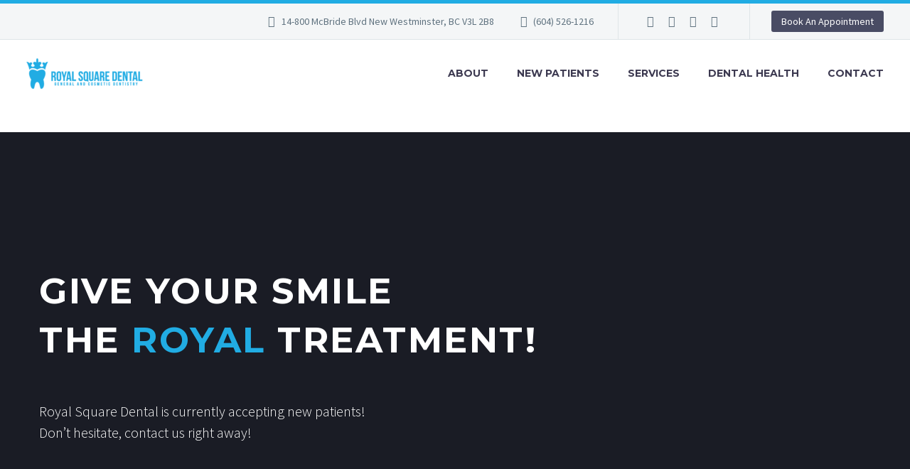

--- FILE ---
content_type: text/html; charset=UTF-8
request_url: https://royalsquaredental.com/
body_size: 34431
content:
<!DOCTYPE html>
<!--[if IE 7]>
<html class="ie ie7" dir="ltr" lang="en-US" prefix="og: https://ogp.me/ns#" xmlns:og="http://ogp.me/ns#" xmlns:fb="http://ogp.me/ns/fb#">
<![endif]-->
<!--[if IE 8]>
<html class="ie ie8" dir="ltr" lang="en-US" prefix="og: https://ogp.me/ns#" xmlns:og="http://ogp.me/ns#" xmlns:fb="http://ogp.me/ns/fb#">
<![endif]-->
<!--[if !(IE 7) | !(IE 8) ]><!-->
<html dir="ltr" lang="en-US" prefix="og: https://ogp.me/ns#" xmlns:og="http://ogp.me/ns#" xmlns:fb="http://ogp.me/ns/fb#">
<!--<![endif]-->
<head>
	<!-- Google Tag Manager -->
<script>(function(w,d,s,l,i){w[l]=w[l]||[];w[l].push({'gtm.start':
new Date().getTime(),event:'gtm.js'});var f=d.getElementsByTagName(s)[0],
j=d.createElement(s),dl=l!='dataLayer'?'&l='+l:'';j.async=true;j.src=
'https://www.googletagmanager.com/gtm.js?id='+i+dl;f.parentNode.insertBefore(j,f);
})(window,document,'script','dataLayer','GTM-NFN6JHWB');</script>
<!-- End Google Tag Manager -->
	<meta charset="UTF-8">
	<meta name="viewport" content="width=device-width, initial-scale=1.0" />
	<link rel="profile" href="http://gmpg.org/xfn/11">
	<link rel="pingback" href="https://royalsquaredental.com/xmlrpc.php">
	<title>Home - Royal Square Dental - Accepting New Patients!</title>

		<!-- All in One SEO 4.6.1.1 - aioseo.com -->
		<meta name="description" content="Royal Square Dental offers compassionate dental care in New Westminster. Discover our range of services and schedule your appointment today! Give your smile, the royal treatment!" />
		<meta name="robots" content="max-image-preview:large" />
		<link rel="canonical" href="https://royalsquaredental.com/" />
		<meta name="generator" content="All in One SEO (AIOSEO) 4.6.1.1" />
		<meta property="og:locale" content="en_US" />
		<meta property="og:site_name" content="Royal Square Dental - New Westminster Dentist - Accepting New Patients!" />
		<meta property="og:type" content="article" />
		<meta property="og:title" content="Home - Royal Square Dental - Accepting New Patients!" />
		<meta property="og:description" content="Royal Square Dental offers compassionate dental care in New Westminster. Discover our range of services and schedule your appointment today! Give your smile, the royal treatment!" />
		<meta property="og:url" content="https://royalsquaredental.com/" />
		<meta property="og:image" content="https://royalsquaredental.com/wp-content/uploads/2024/04/rsd-logo-tooth-200px.png" />
		<meta property="og:image:secure_url" content="https://royalsquaredental.com/wp-content/uploads/2024/04/rsd-logo-tooth-200px.png" />
		<meta property="og:image:width" content="140" />
		<meta property="og:image:height" content="200" />
		<meta property="article:published_time" content="2024-04-10T23:48:00+00:00" />
		<meta property="article:modified_time" content="2024-06-11T21:23:40+00:00" />
		<meta property="article:publisher" content="https://www.facebook.com/RoyalSquareDental" />
		<meta name="twitter:card" content="summary_large_image" />
		<meta name="twitter:site" content="@RSDentalCentre" />
		<meta name="twitter:title" content="Home - Royal Square Dental - Accepting New Patients!" />
		<meta name="twitter:description" content="Royal Square Dental offers compassionate dental care in New Westminster. Discover our range of services and schedule your appointment today! Give your smile, the royal treatment!" />
		<meta name="twitter:creator" content="@RSDentalCentre" />
		<meta name="twitter:image" content="https://royalsquaredental.com/wp-content/uploads/2024/04/rsd-logo-tooth-200px.png" />
		<script type="application/ld+json" class="aioseo-schema">
			{"@context":"https:\/\/schema.org","@graph":[{"@type":"BreadcrumbList","@id":"https:\/\/royalsquaredental.com\/#breadcrumblist","itemListElement":[{"@type":"ListItem","@id":"https:\/\/royalsquaredental.com\/#listItem","position":1,"name":"Home"}]},{"@type":"Organization","@id":"https:\/\/royalsquaredental.com\/#organization","name":"Royal Square Dental","url":"https:\/\/royalsquaredental.com\/","logo":{"@type":"ImageObject","url":"https:\/\/royalsquaredental.com\/wp-content\/uploads\/2024\/04\/rsd-logo.png","@id":"https:\/\/royalsquaredental.com\/#organizationLogo","width":420,"height":156},"image":{"@id":"https:\/\/royalsquaredental.com\/#organizationLogo"},"sameAs":["https:\/\/www.facebook.com\/RoyalSquareDental","https:\/\/twitter.com\/RSDentalCentre","https:\/\/www.instagram.com\/royalsquaredentalclinic\/"],"contactPoint":{"@type":"ContactPoint","telephone":"+16045261216","contactType":"Reservations"}},{"@type":"WebPage","@id":"https:\/\/royalsquaredental.com\/#webpage","url":"https:\/\/royalsquaredental.com\/","name":"Home - Royal Square Dental - Accepting New Patients!","description":"Royal Square Dental offers compassionate dental care in New Westminster. Discover our range of services and schedule your appointment today! Give your smile, the royal treatment!","inLanguage":"en-US","isPartOf":{"@id":"https:\/\/royalsquaredental.com\/#website"},"breadcrumb":{"@id":"https:\/\/royalsquaredental.com\/#breadcrumblist"},"datePublished":"2024-04-10T23:48:00+00:00","dateModified":"2024-06-11T21:23:40+00:00"},{"@type":"WebSite","@id":"https:\/\/royalsquaredental.com\/#website","url":"https:\/\/royalsquaredental.com\/","name":"Royal Square Dental","description":"New Westminster Dentist - Accepting New Patients!","inLanguage":"en-US","publisher":{"@id":"https:\/\/royalsquaredental.com\/#organization"},"potentialAction":{"@type":"SearchAction","target":{"@type":"EntryPoint","urlTemplate":"https:\/\/royalsquaredental.com\/?s={search_term_string}"},"query-input":"required name=search_term_string"}}]}
		</script>
		<!-- All in One SEO -->

<link rel='dns-prefetch' href='//www.googletagmanager.com' />
<link rel='dns-prefetch' href='//fonts.googleapis.com' />
<link rel="alternate" type="application/rss+xml" title="Royal Square Dental &raquo; Feed" href="https://royalsquaredental.com/feed/" />
		<!-- This site uses the Google Analytics by MonsterInsights plugin v9.11.1 - Using Analytics tracking - https://www.monsterinsights.com/ -->
		<!-- Note: MonsterInsights is not currently configured on this site. The site owner needs to authenticate with Google Analytics in the MonsterInsights settings panel. -->
					<!-- No tracking code set -->
				<!-- / Google Analytics by MonsterInsights -->
		<script type="text/javascript">
/* <![CDATA[ */
window._wpemojiSettings = {"baseUrl":"https:\/\/s.w.org\/images\/core\/emoji\/15.0.3\/72x72\/","ext":".png","svgUrl":"https:\/\/s.w.org\/images\/core\/emoji\/15.0.3\/svg\/","svgExt":".svg","source":{"concatemoji":"https:\/\/royalsquaredental.com\/wp-includes\/js\/wp-emoji-release.min.js?ver=6.5.7"}};
/*! This file is auto-generated */
!function(i,n){var o,s,e;function c(e){try{var t={supportTests:e,timestamp:(new Date).valueOf()};sessionStorage.setItem(o,JSON.stringify(t))}catch(e){}}function p(e,t,n){e.clearRect(0,0,e.canvas.width,e.canvas.height),e.fillText(t,0,0);var t=new Uint32Array(e.getImageData(0,0,e.canvas.width,e.canvas.height).data),r=(e.clearRect(0,0,e.canvas.width,e.canvas.height),e.fillText(n,0,0),new Uint32Array(e.getImageData(0,0,e.canvas.width,e.canvas.height).data));return t.every(function(e,t){return e===r[t]})}function u(e,t,n){switch(t){case"flag":return n(e,"\ud83c\udff3\ufe0f\u200d\u26a7\ufe0f","\ud83c\udff3\ufe0f\u200b\u26a7\ufe0f")?!1:!n(e,"\ud83c\uddfa\ud83c\uddf3","\ud83c\uddfa\u200b\ud83c\uddf3")&&!n(e,"\ud83c\udff4\udb40\udc67\udb40\udc62\udb40\udc65\udb40\udc6e\udb40\udc67\udb40\udc7f","\ud83c\udff4\u200b\udb40\udc67\u200b\udb40\udc62\u200b\udb40\udc65\u200b\udb40\udc6e\u200b\udb40\udc67\u200b\udb40\udc7f");case"emoji":return!n(e,"\ud83d\udc26\u200d\u2b1b","\ud83d\udc26\u200b\u2b1b")}return!1}function f(e,t,n){var r="undefined"!=typeof WorkerGlobalScope&&self instanceof WorkerGlobalScope?new OffscreenCanvas(300,150):i.createElement("canvas"),a=r.getContext("2d",{willReadFrequently:!0}),o=(a.textBaseline="top",a.font="600 32px Arial",{});return e.forEach(function(e){o[e]=t(a,e,n)}),o}function t(e){var t=i.createElement("script");t.src=e,t.defer=!0,i.head.appendChild(t)}"undefined"!=typeof Promise&&(o="wpEmojiSettingsSupports",s=["flag","emoji"],n.supports={everything:!0,everythingExceptFlag:!0},e=new Promise(function(e){i.addEventListener("DOMContentLoaded",e,{once:!0})}),new Promise(function(t){var n=function(){try{var e=JSON.parse(sessionStorage.getItem(o));if("object"==typeof e&&"number"==typeof e.timestamp&&(new Date).valueOf()<e.timestamp+604800&&"object"==typeof e.supportTests)return e.supportTests}catch(e){}return null}();if(!n){if("undefined"!=typeof Worker&&"undefined"!=typeof OffscreenCanvas&&"undefined"!=typeof URL&&URL.createObjectURL&&"undefined"!=typeof Blob)try{var e="postMessage("+f.toString()+"("+[JSON.stringify(s),u.toString(),p.toString()].join(",")+"));",r=new Blob([e],{type:"text/javascript"}),a=new Worker(URL.createObjectURL(r),{name:"wpTestEmojiSupports"});return void(a.onmessage=function(e){c(n=e.data),a.terminate(),t(n)})}catch(e){}c(n=f(s,u,p))}t(n)}).then(function(e){for(var t in e)n.supports[t]=e[t],n.supports.everything=n.supports.everything&&n.supports[t],"flag"!==t&&(n.supports.everythingExceptFlag=n.supports.everythingExceptFlag&&n.supports[t]);n.supports.everythingExceptFlag=n.supports.everythingExceptFlag&&!n.supports.flag,n.DOMReady=!1,n.readyCallback=function(){n.DOMReady=!0}}).then(function(){return e}).then(function(){var e;n.supports.everything||(n.readyCallback(),(e=n.source||{}).concatemoji?t(e.concatemoji):e.wpemoji&&e.twemoji&&(t(e.twemoji),t(e.wpemoji)))}))}((window,document),window._wpemojiSettings);
/* ]]> */
</script>
<link rel='stylesheet' id='layerslider-css' href='https://royalsquaredental.com/wp-content/plugins/LayerSlider/assets/static/layerslider/css/layerslider.css?ver=7.9.11' type='text/css' media='all' />
<link rel='stylesheet' id='thegem-preloader-css' href='https://royalsquaredental.com/wp-content/themes/thegem/css/thegem-preloader.css?ver=5.9.2' type='text/css' media='all' />
<style id='thegem-preloader-inline-css' type='text/css'>

		body:not(.compose-mode) .gem-icon-style-gradient span,
		body:not(.compose-mode) .gem-icon .gem-icon-half-1,
		body:not(.compose-mode) .gem-icon .gem-icon-half-2 {
			opacity: 0 !important;
			}
</style>
<link rel='stylesheet' id='thegem-reset-css' href='https://royalsquaredental.com/wp-content/themes/thegem/css/thegem-reset.css?ver=5.9.2' type='text/css' media='all' />
<link rel='stylesheet' id='thegem-grid-css' href='https://royalsquaredental.com/wp-content/themes/thegem/css/thegem-grid.css?ver=5.9.2' type='text/css' media='all' />
<link rel='stylesheet' id='thegem-header-css' href='https://royalsquaredental.com/wp-content/themes/thegem/css/thegem-header.css?ver=5.9.2' type='text/css' media='all' />
<link rel='stylesheet' id='thegem-style-css' href='https://royalsquaredental.com/wp-content/themes/thegem/style.css?ver=6.5.7' type='text/css' media='all' />
<link rel='stylesheet' id='thegem-widgets-css' href='https://royalsquaredental.com/wp-content/themes/thegem/css/thegem-widgets.css?ver=5.9.2' type='text/css' media='all' />
<link rel='stylesheet' id='thegem-new-css-css' href='https://royalsquaredental.com/wp-content/themes/thegem/css/thegem-new-css.css?ver=5.9.2' type='text/css' media='all' />
<link rel='stylesheet' id='perevazka-css-css-css' href='https://royalsquaredental.com/wp-content/themes/thegem/css/thegem-perevazka-css.css?ver=5.9.2' type='text/css' media='all' />
<link rel='stylesheet' id='thegem-google-fonts-css' href='//fonts.googleapis.com/css?family=Source+Sans+Pro%3A200%2C200italic%2C300%2C300italic%2C400%2C400italic%2C600%2C600italic%2C700%2C700italic%2C900%2C900italic%7CMontserrat%3A100%2C200%2C300%2C400%2C500%2C600%2C700%2C800%2C900%2C100italic%2C200italic%2C300italic%2C400italic%2C500italic%2C600italic%2C700italic%2C800italic%2C900italic&#038;subset=cyrillic%2Ccyrillic-ext%2Cgreek%2Cgreek-ext%2Clatin%2Clatin-ext%2Cvietnamese&#038;ver=6.5.7' type='text/css' media='all' />
<link rel='stylesheet' id='thegem-custom-css' href='https://royalsquaredental.com/wp-content/themes/thegem/css/custom-eWlT5Uza.css?ver=5.9.2' type='text/css' media='all' />
<style id='thegem-custom-inline-css' type='text/css'>
.vc_custom_1713052121522{padding-top: 50px !important;padding-right: 70px !important;padding-bottom: 50px !important;padding-left: 70px !important;}.vc_custom_1713307657299{padding-bottom: 20px !important;}.vc_custom_1713307723393{padding-bottom: 20px !important;}.vc_custom_1713307761938{padding-bottom: 20px !important;}.vc_custom_1713740320926{padding-bottom: 20px !important;}
body .breadcrumbs,body .breadcrumbs a,body .bc-devider:before {color: #FFFFFFFF;}body .breadcrumbs .current {	color: #E7FF89FF;	border-bottom: 3px solid #E7FF89FF;}body .breadcrumbs a:hover {	color: #E7FF89FF;}body .page-title-block .breadcrumbs-container{	text-align: center;}.page-breadcrumbs{	position: relative;	display: flex;	width: 100%;	align-items: center;	min-height: 70px;	z-index: 1;}.fullwidth-content > .page-breadcrumbs {	padding-left: 21px;	padding-right: 21px;}.page-breadcrumbs.page-breadcrumbs--left{	justify-content: flex-start;	text-align: left;}.page-breadcrumbs.page-breadcrumbs--center{	justify-content: center;	text-align: center;}.page-breadcrumbs.page-breadcrumbs--right{	justify-content: flex-end;	text-align: right;}.page-breadcrumbs ul{	display: flex;	flex-wrap: wrap;	padding: 0;	margin: 0;	list-style-type: none;}.page-breadcrumbs ul li{	position: relative;}.page-breadcrumbs ul li:not(:last-child){	padding-right: 20px;	margin-right: 5px;}.page-breadcrumbs ul li:not(:last-child):after{	font-family: 'thegem-icons';	content: '\e601';	position: absolute;	right: 0;	top: 50%;	transform: translateY(-50%);	line-height: 1;}.page-breadcrumbs ul li a,.page-breadcrumbs ul li:not(:last-child):after{	color: #99A9B5FF;}.page-breadcrumbs ul li{	color: #3C3950FF;}.page-breadcrumbs ul li a:hover{	color: #3C3950FF;}.block-content {padding-top: 135px;}.block-content:last-of-type {padding-bottom: 110px;}#top-area {	display: block;}body.woocommerce #main.page__top-shadow:before{	display: none;	content: '';	position: absolute;	top: 0;	left: 0;	width: 100%;	height: 5px;	box-shadow: 0px 5px 5px -5px rgba(0, 0, 0, 0.15) inset;	z-index: 1;}body.woocommerce #main.page__top-shadow.visible:before{	display: block;}@media (max-width: 991px) {#page-title {padding-top: 80px;padding-bottom: 80px;}.page-title-inner, body .breadcrumbs{padding-left: 0px;padding-right: 0px;}.page-title-excerpt {margin-top: 18px;}#page-title .page-title-title {margin-top: 0px;}.block-content {}.block-content:last-of-type {}#top-area {	display: block;}}@media (max-width: 767px) {#page-title {padding-top: 80px;padding-bottom: 80px;}.page-title-inner,body .breadcrumbs{padding-left: 0px;padding-right: 0px;}.page-title-excerpt {margin-top: 18px;}#page-title .page-title-title {margin-top: 0px;}.block-content {}.block-content:last-of-type {}#top-area {	display: none;}}
</style>
<link rel='stylesheet' id='js_composer_front-css' href='https://royalsquaredental.com/wp-content/plugins/js_composer/assets/css/js_composer.min.css?ver=7.0' type='text/css' media='all' />
<link rel='stylesheet' id='thegem_js_composer_front-css' href='https://royalsquaredental.com/wp-content/themes/thegem/css/thegem-js_composer_columns.css?ver=5.9.2' type='text/css' media='all' />
<link rel='stylesheet' id='thegem-additional-blog-1-css' href='https://royalsquaredental.com/wp-content/themes/thegem/css/thegem-additional-blog-1.css?ver=5.9.2' type='text/css' media='all' />
<link rel='stylesheet' id='jquery-fancybox-css' href='https://royalsquaredental.com/wp-content/themes/thegem/js/fancyBox/jquery.fancybox.min.css?ver=5.9.2' type='text/css' media='all' />
<link rel='stylesheet' id='thegem-vc_elements-css' href='https://royalsquaredental.com/wp-content/themes/thegem/css/thegem-vc_elements.css?ver=5.9.2' type='text/css' media='all' />
<style id='wp-emoji-styles-inline-css' type='text/css'>

	img.wp-smiley, img.emoji {
		display: inline !important;
		border: none !important;
		box-shadow: none !important;
		height: 1em !important;
		width: 1em !important;
		margin: 0 0.07em !important;
		vertical-align: -0.1em !important;
		background: none !important;
		padding: 0 !important;
	}
</style>
<link rel='stylesheet' id='wp-block-library-css' href='https://royalsquaredental.com/wp-includes/css/dist/block-library/style.min.css?ver=6.5.7' type='text/css' media='all' />
<style id='classic-theme-styles-inline-css' type='text/css'>
/*! This file is auto-generated */
.wp-block-button__link{color:#fff;background-color:#32373c;border-radius:9999px;box-shadow:none;text-decoration:none;padding:calc(.667em + 2px) calc(1.333em + 2px);font-size:1.125em}.wp-block-file__button{background:#32373c;color:#fff;text-decoration:none}
</style>
<style id='global-styles-inline-css' type='text/css'>
body{--wp--preset--color--black: #000000;--wp--preset--color--cyan-bluish-gray: #abb8c3;--wp--preset--color--white: #ffffff;--wp--preset--color--pale-pink: #f78da7;--wp--preset--color--vivid-red: #cf2e2e;--wp--preset--color--luminous-vivid-orange: #ff6900;--wp--preset--color--luminous-vivid-amber: #fcb900;--wp--preset--color--light-green-cyan: #7bdcb5;--wp--preset--color--vivid-green-cyan: #00d084;--wp--preset--color--pale-cyan-blue: #8ed1fc;--wp--preset--color--vivid-cyan-blue: #0693e3;--wp--preset--color--vivid-purple: #9b51e0;--wp--preset--gradient--vivid-cyan-blue-to-vivid-purple: linear-gradient(135deg,rgba(6,147,227,1) 0%,rgb(155,81,224) 100%);--wp--preset--gradient--light-green-cyan-to-vivid-green-cyan: linear-gradient(135deg,rgb(122,220,180) 0%,rgb(0,208,130) 100%);--wp--preset--gradient--luminous-vivid-amber-to-luminous-vivid-orange: linear-gradient(135deg,rgba(252,185,0,1) 0%,rgba(255,105,0,1) 100%);--wp--preset--gradient--luminous-vivid-orange-to-vivid-red: linear-gradient(135deg,rgba(255,105,0,1) 0%,rgb(207,46,46) 100%);--wp--preset--gradient--very-light-gray-to-cyan-bluish-gray: linear-gradient(135deg,rgb(238,238,238) 0%,rgb(169,184,195) 100%);--wp--preset--gradient--cool-to-warm-spectrum: linear-gradient(135deg,rgb(74,234,220) 0%,rgb(151,120,209) 20%,rgb(207,42,186) 40%,rgb(238,44,130) 60%,rgb(251,105,98) 80%,rgb(254,248,76) 100%);--wp--preset--gradient--blush-light-purple: linear-gradient(135deg,rgb(255,206,236) 0%,rgb(152,150,240) 100%);--wp--preset--gradient--blush-bordeaux: linear-gradient(135deg,rgb(254,205,165) 0%,rgb(254,45,45) 50%,rgb(107,0,62) 100%);--wp--preset--gradient--luminous-dusk: linear-gradient(135deg,rgb(255,203,112) 0%,rgb(199,81,192) 50%,rgb(65,88,208) 100%);--wp--preset--gradient--pale-ocean: linear-gradient(135deg,rgb(255,245,203) 0%,rgb(182,227,212) 50%,rgb(51,167,181) 100%);--wp--preset--gradient--electric-grass: linear-gradient(135deg,rgb(202,248,128) 0%,rgb(113,206,126) 100%);--wp--preset--gradient--midnight: linear-gradient(135deg,rgb(2,3,129) 0%,rgb(40,116,252) 100%);--wp--preset--font-size--small: 13px;--wp--preset--font-size--medium: 20px;--wp--preset--font-size--large: 36px;--wp--preset--font-size--x-large: 42px;--wp--preset--spacing--20: 0.44rem;--wp--preset--spacing--30: 0.67rem;--wp--preset--spacing--40: 1rem;--wp--preset--spacing--50: 1.5rem;--wp--preset--spacing--60: 2.25rem;--wp--preset--spacing--70: 3.38rem;--wp--preset--spacing--80: 5.06rem;--wp--preset--shadow--natural: 6px 6px 9px rgba(0, 0, 0, 0.2);--wp--preset--shadow--deep: 12px 12px 50px rgba(0, 0, 0, 0.4);--wp--preset--shadow--sharp: 6px 6px 0px rgba(0, 0, 0, 0.2);--wp--preset--shadow--outlined: 6px 6px 0px -3px rgba(255, 255, 255, 1), 6px 6px rgba(0, 0, 0, 1);--wp--preset--shadow--crisp: 6px 6px 0px rgba(0, 0, 0, 1);}:where(.is-layout-flex){gap: 0.5em;}:where(.is-layout-grid){gap: 0.5em;}body .is-layout-flex{display: flex;}body .is-layout-flex{flex-wrap: wrap;align-items: center;}body .is-layout-flex > *{margin: 0;}body .is-layout-grid{display: grid;}body .is-layout-grid > *{margin: 0;}:where(.wp-block-columns.is-layout-flex){gap: 2em;}:where(.wp-block-columns.is-layout-grid){gap: 2em;}:where(.wp-block-post-template.is-layout-flex){gap: 1.25em;}:where(.wp-block-post-template.is-layout-grid){gap: 1.25em;}.has-black-color{color: var(--wp--preset--color--black) !important;}.has-cyan-bluish-gray-color{color: var(--wp--preset--color--cyan-bluish-gray) !important;}.has-white-color{color: var(--wp--preset--color--white) !important;}.has-pale-pink-color{color: var(--wp--preset--color--pale-pink) !important;}.has-vivid-red-color{color: var(--wp--preset--color--vivid-red) !important;}.has-luminous-vivid-orange-color{color: var(--wp--preset--color--luminous-vivid-orange) !important;}.has-luminous-vivid-amber-color{color: var(--wp--preset--color--luminous-vivid-amber) !important;}.has-light-green-cyan-color{color: var(--wp--preset--color--light-green-cyan) !important;}.has-vivid-green-cyan-color{color: var(--wp--preset--color--vivid-green-cyan) !important;}.has-pale-cyan-blue-color{color: var(--wp--preset--color--pale-cyan-blue) !important;}.has-vivid-cyan-blue-color{color: var(--wp--preset--color--vivid-cyan-blue) !important;}.has-vivid-purple-color{color: var(--wp--preset--color--vivid-purple) !important;}.has-black-background-color{background-color: var(--wp--preset--color--black) !important;}.has-cyan-bluish-gray-background-color{background-color: var(--wp--preset--color--cyan-bluish-gray) !important;}.has-white-background-color{background-color: var(--wp--preset--color--white) !important;}.has-pale-pink-background-color{background-color: var(--wp--preset--color--pale-pink) !important;}.has-vivid-red-background-color{background-color: var(--wp--preset--color--vivid-red) !important;}.has-luminous-vivid-orange-background-color{background-color: var(--wp--preset--color--luminous-vivid-orange) !important;}.has-luminous-vivid-amber-background-color{background-color: var(--wp--preset--color--luminous-vivid-amber) !important;}.has-light-green-cyan-background-color{background-color: var(--wp--preset--color--light-green-cyan) !important;}.has-vivid-green-cyan-background-color{background-color: var(--wp--preset--color--vivid-green-cyan) !important;}.has-pale-cyan-blue-background-color{background-color: var(--wp--preset--color--pale-cyan-blue) !important;}.has-vivid-cyan-blue-background-color{background-color: var(--wp--preset--color--vivid-cyan-blue) !important;}.has-vivid-purple-background-color{background-color: var(--wp--preset--color--vivid-purple) !important;}.has-black-border-color{border-color: var(--wp--preset--color--black) !important;}.has-cyan-bluish-gray-border-color{border-color: var(--wp--preset--color--cyan-bluish-gray) !important;}.has-white-border-color{border-color: var(--wp--preset--color--white) !important;}.has-pale-pink-border-color{border-color: var(--wp--preset--color--pale-pink) !important;}.has-vivid-red-border-color{border-color: var(--wp--preset--color--vivid-red) !important;}.has-luminous-vivid-orange-border-color{border-color: var(--wp--preset--color--luminous-vivid-orange) !important;}.has-luminous-vivid-amber-border-color{border-color: var(--wp--preset--color--luminous-vivid-amber) !important;}.has-light-green-cyan-border-color{border-color: var(--wp--preset--color--light-green-cyan) !important;}.has-vivid-green-cyan-border-color{border-color: var(--wp--preset--color--vivid-green-cyan) !important;}.has-pale-cyan-blue-border-color{border-color: var(--wp--preset--color--pale-cyan-blue) !important;}.has-vivid-cyan-blue-border-color{border-color: var(--wp--preset--color--vivid-cyan-blue) !important;}.has-vivid-purple-border-color{border-color: var(--wp--preset--color--vivid-purple) !important;}.has-vivid-cyan-blue-to-vivid-purple-gradient-background{background: var(--wp--preset--gradient--vivid-cyan-blue-to-vivid-purple) !important;}.has-light-green-cyan-to-vivid-green-cyan-gradient-background{background: var(--wp--preset--gradient--light-green-cyan-to-vivid-green-cyan) !important;}.has-luminous-vivid-amber-to-luminous-vivid-orange-gradient-background{background: var(--wp--preset--gradient--luminous-vivid-amber-to-luminous-vivid-orange) !important;}.has-luminous-vivid-orange-to-vivid-red-gradient-background{background: var(--wp--preset--gradient--luminous-vivid-orange-to-vivid-red) !important;}.has-very-light-gray-to-cyan-bluish-gray-gradient-background{background: var(--wp--preset--gradient--very-light-gray-to-cyan-bluish-gray) !important;}.has-cool-to-warm-spectrum-gradient-background{background: var(--wp--preset--gradient--cool-to-warm-spectrum) !important;}.has-blush-light-purple-gradient-background{background: var(--wp--preset--gradient--blush-light-purple) !important;}.has-blush-bordeaux-gradient-background{background: var(--wp--preset--gradient--blush-bordeaux) !important;}.has-luminous-dusk-gradient-background{background: var(--wp--preset--gradient--luminous-dusk) !important;}.has-pale-ocean-gradient-background{background: var(--wp--preset--gradient--pale-ocean) !important;}.has-electric-grass-gradient-background{background: var(--wp--preset--gradient--electric-grass) !important;}.has-midnight-gradient-background{background: var(--wp--preset--gradient--midnight) !important;}.has-small-font-size{font-size: var(--wp--preset--font-size--small) !important;}.has-medium-font-size{font-size: var(--wp--preset--font-size--medium) !important;}.has-large-font-size{font-size: var(--wp--preset--font-size--large) !important;}.has-x-large-font-size{font-size: var(--wp--preset--font-size--x-large) !important;}
.wp-block-navigation a:where(:not(.wp-element-button)){color: inherit;}
:where(.wp-block-post-template.is-layout-flex){gap: 1.25em;}:where(.wp-block-post-template.is-layout-grid){gap: 1.25em;}
:where(.wp-block-columns.is-layout-flex){gap: 2em;}:where(.wp-block-columns.is-layout-grid){gap: 2em;}
.wp-block-pullquote{font-size: 1.5em;line-height: 1.6;}
</style>
<link rel='stylesheet' id='contact-form-7-css' href='https://royalsquaredental.com/wp-content/plugins/contact-form-7/includes/css/styles.css?ver=5.9.3' type='text/css' media='all' />
<link rel='stylesheet' id='wpforms-modern-full-css' href='https://royalsquaredental.com/wp-content/plugins/wpforms/assets/css/frontend/modern/wpforms-full.min.css?ver=1.8.7.2' type='text/css' media='all' />
<link rel='stylesheet' id='wpforms-pro-modern-full-css' href='https://royalsquaredental.com/wp-content/plugins/wpforms/assets/pro/css/frontend/modern/wpforms-full.min.css?ver=1.8.7.2' type='text/css' media='all' />
<link rel='stylesheet' id='call-now-button-modern-style-css' href='https://royalsquaredental.com/wp-content/plugins/call-now-button/resources/style/modern.css?ver=1.4.9' type='text/css' media='all' />
<script type="text/javascript">function fullHeightRow() {
			var fullHeight,
				offsetTop,
				element = document.getElementsByClassName('vc_row-o-full-height')[0];
			if (element) {
				fullHeight = window.innerHeight;
				offsetTop = window.pageYOffset + element.getBoundingClientRect().top;
				if (offsetTop < fullHeight) {
					fullHeight = 100 - offsetTop / (fullHeight / 100);
					element.style.minHeight = fullHeight + 'vh'
				}
			}
		}</script><!--[if lt IE 9]>
<script type="text/javascript" src="https://royalsquaredental.com/wp-content/themes/thegem/js/html5.js?ver=5.9.2" id="html5-js"></script>
<![endif]-->
<script type="text/javascript" src="https://royalsquaredental.com/wp-includes/js/jquery/jquery.min.js?ver=3.7.1" id="jquery-core-js"></script>
<script type="text/javascript" src="https://royalsquaredental.com/wp-includes/js/jquery/jquery-migrate.min.js?ver=3.4.1" id="jquery-migrate-js"></script>
<script type="text/javascript" id="zilla-likes-js-extra">
/* <![CDATA[ */
var zilla_likes = {"ajaxurl":"https:\/\/royalsquaredental.com\/wp-admin\/admin-ajax.php"};
/* ]]> */
</script>
<script type="text/javascript" src="https://royalsquaredental.com/wp-content/plugins/zilla-likes/scripts/zilla-likes.js?ver=6.5.7" id="zilla-likes-js"></script>

<!-- Google tag (gtag.js) snippet added by Site Kit -->

<!-- Google Analytics snippet added by Site Kit -->
<script type="text/javascript" src="https://www.googletagmanager.com/gtag/js?id=GT-PZSQPPTF" id="google_gtagjs-js" async></script>
<script type="text/javascript" id="google_gtagjs-js-after">
/* <![CDATA[ */
window.dataLayer = window.dataLayer || [];function gtag(){dataLayer.push(arguments);}
gtag("set","linker",{"domains":["royalsquaredental.com"]});
gtag("js", new Date());
gtag("set", "developer_id.dZTNiMT", true);
gtag("config", "GT-PZSQPPTF");
/* ]]> */
</script>

<!-- End Google tag (gtag.js) snippet added by Site Kit -->
<script></script><meta name="generator" content="Powered by LayerSlider 7.9.11 - Build Heros, Sliders, and Popups. Create Animations and Beautiful, Rich Web Content as Easy as Never Before on WordPress." />
<!-- LayerSlider updates and docs at: https://layerslider.com -->
<link rel="https://api.w.org/" href="https://royalsquaredental.com/wp-json/" /><link rel="alternate" type="application/json" href="https://royalsquaredental.com/wp-json/wp/v2/pages/8" /><link rel="EditURI" type="application/rsd+xml" title="RSD" href="https://royalsquaredental.com/xmlrpc.php?rsd" />
<meta name="generator" content="WordPress 6.5.7" />
<link rel='shortlink' href='https://royalsquaredental.com/' />
<link rel="alternate" type="application/json+oembed" href="https://royalsquaredental.com/wp-json/oembed/1.0/embed?url=https%3A%2F%2Froyalsquaredental.com%2F" />
<link rel="alternate" type="text/xml+oembed" href="https://royalsquaredental.com/wp-json/oembed/1.0/embed?url=https%3A%2F%2Froyalsquaredental.com%2F&#038;format=xml" />
<meta name="cdp-version" content="1.4.6" /><meta name="generator" content="Site Kit by Google 1.124.0" /><meta name="generator" content="Powered by WPBakery Page Builder - drag and drop page builder for WordPress."/>
<link rel="icon" href="https://royalsquaredental.com/wp-content/uploads/2024/04/rsd-logo-tooth-200px.png" sizes="32x32" />
<link rel="icon" href="https://royalsquaredental.com/wp-content/uploads/2024/04/rsd-logo-tooth-200px.png" sizes="192x192" />
<link rel="apple-touch-icon" href="https://royalsquaredental.com/wp-content/uploads/2024/04/rsd-logo-tooth-200px.png" />
<meta name="msapplication-TileImage" content="https://royalsquaredental.com/wp-content/uploads/2024/04/rsd-logo-tooth-200px.png" />
<script>if(document.querySelector('[data-type="vc_custom-css"]')) {document.head.appendChild(document.querySelector('[data-type="vc_custom-css"]'));}</script><style type="text/css" data-type="vc_shortcodes-custom-css">.vc_custom_1713330417994{margin-top: -100px !important;margin-bottom: 0px !important;background: #2c2e3d url(id=1029?id=) !important;background-position: center !important;background-repeat: no-repeat !important;background-size: cover !important;}.vc_custom_1713330112489{margin-bottom: 0px !important;padding-bottom: 0px !important;}.vc_custom_1713226446787{padding-top: 40px !important;}.vc_custom_1713306163956{padding-top: 40px !important;}.vc_custom_1713307257085{border-radius: 5px !important;}.vc_custom_1713307218572{border-radius: 5px !important;}</style><noscript><style> .wpb_animate_when_almost_visible { opacity: 1; }</style></noscript><style id="wpforms-css-vars-root">
				:root {
					--wpforms-field-border-radius: 3px;
--wpforms-field-background-color: #ffffff;
--wpforms-field-border-color: rgba( 0, 0, 0, 0.25 );
--wpforms-field-text-color: rgba( 0, 0, 0, 0.7 );
--wpforms-label-color: rgba( 0, 0, 0, 0.85 );
--wpforms-label-sublabel-color: rgba( 0, 0, 0, 0.55 );
--wpforms-label-error-color: #d63637;
--wpforms-button-border-radius: 3px;
--wpforms-button-background-color: #066aab;
--wpforms-button-text-color: #ffffff;
--wpforms-page-break-color: #066aab;
--wpforms-field-size-input-height: 43px;
--wpforms-field-size-input-spacing: 15px;
--wpforms-field-size-font-size: 16px;
--wpforms-field-size-line-height: 19px;
--wpforms-field-size-padding-h: 14px;
--wpforms-field-size-checkbox-size: 16px;
--wpforms-field-size-sublabel-spacing: 5px;
--wpforms-field-size-icon-size: 1;
--wpforms-label-size-font-size: 16px;
--wpforms-label-size-line-height: 19px;
--wpforms-label-size-sublabel-font-size: 14px;
--wpforms-label-size-sublabel-line-height: 17px;
--wpforms-button-size-font-size: 17px;
--wpforms-button-size-height: 41px;
--wpforms-button-size-padding-h: 15px;
--wpforms-button-size-margin-top: 10px;

				}
			</style>	</head>


<body class="home page-template-default page page-id-8 wpb-js-composer js-comp-ver-7.0 vc_responsive">
<!-- Google Tag Manager (noscript) -->
<noscript><iframe src="https://www.googletagmanager.com/ns.html?id=GTM-NFN6JHWB"
height="0" width="0" style="display:none;visibility:hidden" loading="lazy" ></iframe></noscript>
<!-- End Google Tag Manager (noscript) -->
	<script type="text/javascript">
		var gemSettings = {"isTouch":"","forcedLasyDisabled":"","tabletPortrait":"1","tabletLandscape":"1","topAreaMobileDisable":"","parallaxDisabled":"","fillTopArea":"","themePath":"https:\/\/royalsquaredental.com\/wp-content\/themes\/thegem","rootUrl":"https:\/\/royalsquaredental.com","mobileEffectsEnabled":"","isRTL":""};
		(function() {
    function isTouchDevice() {
        return (('ontouchstart' in window) ||
            (navigator.MaxTouchPoints > 0) ||
            (navigator.msMaxTouchPoints > 0));
    }

    window.gemSettings.isTouch = isTouchDevice();

    function userAgentDetection() {
        var ua = navigator.userAgent.toLowerCase(),
        platform = navigator.platform.toLowerCase(),
        UA = ua.match(/(opera|ie|firefox|chrome|version)[\s\/:]([\w\d\.]+)?.*?(safari|version[\s\/:]([\w\d\.]+)|$)/) || [null, 'unknown', 0],
        mode = UA[1] == 'ie' && document.documentMode;

        window.gemBrowser = {
            name: (UA[1] == 'version') ? UA[3] : UA[1],
            version: UA[2],
            platform: {
                name: ua.match(/ip(?:ad|od|hone)/) ? 'ios' : (ua.match(/(?:webos|android)/) || platform.match(/mac|win|linux/) || ['other'])[0]
                }
        };
            }

    window.updateGemClientSize = function() {
        if (window.gemOptions == null || window.gemOptions == undefined) {
            window.gemOptions = {
                first: false,
                clientWidth: 0,
                clientHeight: 0,
                innerWidth: -1
            };
        }

        window.gemOptions.clientWidth = window.innerWidth || document.documentElement.clientWidth;
        if (document.body != null && !window.gemOptions.clientWidth) {
            window.gemOptions.clientWidth = document.body.clientWidth;
        }

        window.gemOptions.clientHeight = window.innerHeight || document.documentElement.clientHeight;
        if (document.body != null && !window.gemOptions.clientHeight) {
            window.gemOptions.clientHeight = document.body.clientHeight;
        }
    };

    window.updateGemInnerSize = function(width) {
        window.gemOptions.innerWidth = width != undefined ? width : (document.body != null ? document.body.clientWidth : 0);
    };

    userAgentDetection();
    window.updateGemClientSize(true);

    window.gemSettings.lasyDisabled = window.gemSettings.forcedLasyDisabled || (!window.gemSettings.mobileEffectsEnabled && (window.gemSettings.isTouch || window.gemOptions.clientWidth <= 800));
})();
		(function() {
    if (window.gemBrowser.name == 'safari') {
        try {
            var safariVersion = parseInt(window.gemBrowser.version);
        } catch(e) {
            var safariVersion = 0;
        }
        if (safariVersion >= 9) {
            window.gemSettings.parallaxDisabled = true;
            window.gemSettings.fillTopArea = true;
        }
    }
})();
		(function() {
    var fullwithData = {
        page: null,
        pageWidth: 0,
        pageOffset: {},
        fixVcRow: true,
        pagePaddingLeft: 0
    };

    function updateFullwidthData() {
        fullwithData.pageOffset = fullwithData.page.getBoundingClientRect();
        fullwithData.pageWidth = parseFloat(fullwithData.pageOffset.width);
        fullwithData.pagePaddingLeft = 0;

        if (fullwithData.page.className.indexOf('vertical-header') != -1) {
            fullwithData.pagePaddingLeft = 45;
            if (fullwithData.pageWidth >= 1600) {
                fullwithData.pagePaddingLeft = 360;
            }
            if (fullwithData.pageWidth < 980) {
                fullwithData.pagePaddingLeft = 0;
            }
        }
    }

    function gem_fix_fullwidth_position(element) {
        if (element == null) {
            return false;
        }

        if (fullwithData.page == null) {
            fullwithData.page = document.getElementById('page');
            updateFullwidthData();
        }

        /*if (fullwithData.pageWidth < 1170) {
            return false;
        }*/

        if (!fullwithData.fixVcRow) {
            return false;
        }

        if (element.previousElementSibling != null && element.previousElementSibling != undefined && element.previousElementSibling.className.indexOf('fullwidth-block') == -1) {
            var elementParentViewportOffset = element.previousElementSibling.getBoundingClientRect();
        } else {
            var elementParentViewportOffset = element.parentNode.getBoundingClientRect();
        }

        /*if (elementParentViewportOffset.top > window.gemOptions.clientHeight) {
            fullwithData.fixVcRow = false;
            return false;
        }*/

        if (element.className.indexOf('vc_row') != -1) {
            var elementMarginLeft = -21;
            var elementMarginRight = -21;
        } else {
            var elementMarginLeft = 0;
            var elementMarginRight = 0;
        }

        var offset = parseInt(fullwithData.pageOffset.left + 0.5) - parseInt((elementParentViewportOffset.left < 0 ? 0 : elementParentViewportOffset.left) + 0.5) - elementMarginLeft + fullwithData.pagePaddingLeft;
        var offsetKey = window.gemSettings.isRTL ? 'right' : 'left';

        element.style.position = 'relative';
        element.style[offsetKey] = offset + 'px';
        element.style.width = fullwithData.pageWidth - fullwithData.pagePaddingLeft + 'px';

        if (element.className.indexOf('vc_row') == -1) {
            element.setAttribute('data-fullwidth-updated', 1);
        }

        if (element.className.indexOf('vc_row') != -1 && element.className.indexOf('vc_section') == -1 && !element.hasAttribute('data-vc-stretch-content')) {
            var el_full = element.parentNode.querySelector('.vc_row-full-width-before');
            var padding = -1 * offset;
            0 > padding && (padding = 0);
            var paddingRight = fullwithData.pageWidth - padding - el_full.offsetWidth + elementMarginLeft + elementMarginRight;
            0 > paddingRight && (paddingRight = 0);
            element.style.paddingLeft = padding + 'px';
            element.style.paddingRight = paddingRight + 'px';
        }
    }

    window.gem_fix_fullwidth_position = gem_fix_fullwidth_position;

    document.addEventListener('DOMContentLoaded', function() {
        var classes = [];

        if (window.gemSettings.isTouch) {
            document.body.classList.add('thegem-touch');
        }

        if (window.gemSettings.lasyDisabled && !window.gemSettings.forcedLasyDisabled) {
            document.body.classList.add('thegem-effects-disabled');
        }
    });

    if (window.gemSettings.parallaxDisabled) {
        var head  = document.getElementsByTagName('head')[0],
            link  = document.createElement('style');
        link.rel  = 'stylesheet';
        link.type = 'text/css';
        link.innerHTML = ".fullwidth-block.fullwidth-block-parallax-fixed .fullwidth-block-background { background-attachment: scroll !important; }";
        head.appendChild(link);
    }
})();

(function() {
    setTimeout(function() {
        var preloader = document.getElementById('page-preloader');
        if (preloader != null && preloader != undefined) {
            preloader.className += ' preloader-loaded';
        }
    }, window.pagePreloaderHideTime || 1000);
})();
	</script>
	


<div id="page" class="layout-fullwidth header-style-1">

			<a href="#page" class="scroll-top-button">Scroll Top</a>
	
	
		
		<div id="site-header-wrapper"  class="  " >
			
			
			<header id="site-header" class="site-header animated-header mobile-menu-layout-default" role="banner">
													<div class="top-area-background">
						<div id="top-area" class="top-area top-area-style-default top-area-alignment-right">
	<div class="container container-fullwidth">
		<div class="top-area-items inline-inside">
							<div class="top-area-block top-area-contacts"><div class="gem-contacts inline-inside"><div class="gem-contacts-item gem-contacts-address">14-800 McBride Blvd New Westminster, BC V3L 2B8</div><div class="gem-contacts-item gem-contacts-phone"><a href="tel:(604) 526-1216">(604) 526-1216</a></div></div></div>
										<div class="top-area-block top-area-socials socials-colored-hover">			<div class="socials inline-inside">
															<a class="socials-item" href="https://www.facebook.com/RoyalSquareDental" target="_blank" rel="noopener" title="Facebook">
                            <i class="socials-item-icon facebook "></i>
                        </a>
																													<a class="socials-item" href="https://twitter.com/RSDentalCentre" target="_blank" rel="noopener" title="Twitter">
                            <i class="socials-item-icon twitter "></i>
                        </a>
																				<a class="socials-item" href="https://www.instagram.com/royalsquaredentalclinic/" target="_blank" rel="noopener" title="Instagram">
                            <i class="socials-item-icon instagram "></i>
                        </a>
																																																																																																																																																																																																																																																																																																																				<a class="socials-item" href="https://goo.gl/maps/Yvz3iaapNTNvayAV8" target="_blank" rel="noopener" title="Google Maps">
                            <i class="socials-item-icon social-googlemaps-1713043373 "></i>
                        </a>
																</div>
			</div>
										<div class="top-area-block top-area-menu">
																<div class="top-area-button"><div class="gem-button-container gem-button-position-inline thegem-button-6982381ac623c1318"  ><a class="gem-button gem-button-size-tiny gem-button-style-flat gem-button-text-weight-normal gem-button-no-uppercase" data-ll-effect="drop-right-without-wrap" style="border-radius: 3px;" onmouseleave="" onmouseenter="" href="https://royalsquaredental.com/contact/#booknow" target="_self">Book An Appointment</a></div> </div>
									</div>
					</div>
	</div>
</div>
					</div>
				
				<div class="header-background">
					<div class="container container-fullwidth">
						<div class="header-main logo-position-left header-layout-default header-layout-fullwidth header-style-1">
																							<div class="site-title">
											<div class="site-logo" style="width:164px;">
			<a href="https://royalsquaredental.com/" rel="home">
									<span class="logo"><img src="https://royalsquaredental.com/wp-content/uploads/thegem-logos/logo_9a4edfba772f8990944a7e0e421dd758_1x.png" srcset="https://royalsquaredental.com/wp-content/uploads/thegem-logos/logo_9a4edfba772f8990944a7e0e421dd758_1x.png 1x,https://royalsquaredental.com/wp-content/uploads/thegem-logos/logo_9a4edfba772f8990944a7e0e421dd758_2x.png 2x,https://royalsquaredental.com/wp-content/uploads/thegem-logos/logo_9a4edfba772f8990944a7e0e421dd758_3x.png 3x" alt="Royal Square Dental" style="width:164px;" class="tgp-exclude default"/><img src="https://royalsquaredental.com/wp-content/uploads/thegem-logos/logo_01e8e10d9e0c1e36798ef91a96727a6d_1x.png" srcset="https://royalsquaredental.com/wp-content/uploads/thegem-logos/logo_01e8e10d9e0c1e36798ef91a96727a6d_1x.png 1x,https://royalsquaredental.com/wp-content/uploads/thegem-logos/logo_01e8e10d9e0c1e36798ef91a96727a6d_2x.png 2x,https://royalsquaredental.com/wp-content/uploads/thegem-logos/logo_01e8e10d9e0c1e36798ef91a96727a6d_3x.png 3x" alt="Royal Square Dental" style="width:132px;" class="tgp-exclude small"/></span>
							</a>
		</div>
										</div>
																											<nav id="primary-navigation" class="site-navigation primary-navigation" role="navigation">
											<button class="menu-toggle dl-trigger">Primary Menu<span class="menu-line-1"></span><span class="menu-line-2"></span><span class="menu-line-3"></span></button>																							<ul id="primary-menu" class="nav-menu styled no-responsive dl-menu"><li id="menu-item-614" class="menu-item menu-item-type-custom menu-item-object-custom menu-item-has-children menu-item-parent menu-item-614 megamenu-first-element"><a href="#">About</a><span class="menu-item-parent-toggle"></span>
<ul class="sub-menu styled dl-submenu">
	<li id="menu-item-613" class="menu-item menu-item-type-post_type menu-item-object-page menu-item-613 megamenu-first-element"><a href="https://royalsquaredental.com/our-office/">Our Office</a></li>
	<li id="menu-item-556" class="menu-item menu-item-type-post_type menu-item-object-page menu-item-556 megamenu-first-element"><a href="https://royalsquaredental.com/our-team/">Our Team</a></li>
</ul>
</li>
<li id="menu-item-96" class="menu-item menu-item-type-post_type menu-item-object-page menu-item-96 megamenu-first-element"><a href="https://royalsquaredental.com/new-patients/">New Patients</a></li>
<li id="menu-item-97" class="menu-item menu-item-type-post_type menu-item-object-page menu-item-has-children menu-item-parent menu-item-97 megamenu-first-element"><a href="https://royalsquaredental.com/services/">Services</a><span class="menu-item-parent-toggle"></span>
<ul class="sub-menu styled dl-submenu">
	<li id="menu-item-161" class="menu-item menu-item-type-custom menu-item-object-custom menu-item-has-children menu-item-parent menu-item-161 megamenu-first-element"><a href="#">Cosmetic Dentistry</a><span class="menu-item-parent-toggle"></span>
	<ul class="sub-menu styled dl-submenu">
		<li id="menu-item-157" class="menu-item menu-item-type-post_type menu-item-object-page menu-item-157 megamenu-first-element"><a href="https://royalsquaredental.com/dental-implants/">Dental Implants</a></li>
		<li id="menu-item-158" class="menu-item menu-item-type-post_type menu-item-object-page menu-item-158 megamenu-first-element"><a href="https://royalsquaredental.com/invisalign/">Invisalign®</a></li>
		<li id="menu-item-159" class="menu-item menu-item-type-post_type menu-item-object-page menu-item-159 megamenu-first-element"><a href="https://royalsquaredental.com/veneers/">Veneers</a></li>
		<li id="menu-item-160" class="menu-item menu-item-type-post_type menu-item-object-page menu-item-160 megamenu-first-element"><a href="https://royalsquaredental.com/whitening/">Whitening</a></li>
	</ul>
</li>
	<li id="menu-item-164" class="menu-item menu-item-type-custom menu-item-object-custom menu-item-has-children menu-item-parent menu-item-164 megamenu-first-element"><a href="#">Family Dentistry</a><span class="menu-item-parent-toggle"></span>
	<ul class="sub-menu styled dl-submenu">
		<li id="menu-item-200" class="menu-item menu-item-type-post_type menu-item-object-page menu-item-200 megamenu-first-element"><a href="https://royalsquaredental.com/composite-fillings/">Composite Fillings</a></li>
		<li id="menu-item-199" class="menu-item menu-item-type-post_type menu-item-object-page menu-item-199 megamenu-first-element"><a href="https://royalsquaredental.com/crowns-and-bridges/">Crowns and Bridges</a></li>
		<li id="menu-item-198" class="menu-item menu-item-type-post_type menu-item-object-page menu-item-198 megamenu-first-element"><a href="https://royalsquaredental.com/dentures-prosthesis/">Dentures/Prosthesis</a></li>
		<li id="menu-item-197" class="menu-item menu-item-type-post_type menu-item-object-page menu-item-197 megamenu-first-element"><a href="https://royalsquaredental.com/oral-surgery/">Oral Surgery</a></li>
		<li id="menu-item-196" class="menu-item menu-item-type-post_type menu-item-object-page menu-item-196 megamenu-first-element"><a href="https://royalsquaredental.com/root-canals/">Root Canals</a></li>
	</ul>
</li>
	<li id="menu-item-165" class="menu-item menu-item-type-custom menu-item-object-custom menu-item-has-children menu-item-parent menu-item-165 megamenu-first-element"><a href="#">General Dentistry</a><span class="menu-item-parent-toggle"></span>
	<ul class="sub-menu styled dl-submenu">
		<li id="menu-item-233" class="menu-item menu-item-type-post_type menu-item-object-page menu-item-233 megamenu-first-element"><a href="https://royalsquaredental.com/comfort-aid/">Comfort Aid</a></li>
		<li id="menu-item-232" class="menu-item menu-item-type-post_type menu-item-object-page menu-item-232 megamenu-first-element"><a href="https://royalsquaredental.com/dental-emergencies/">Dental Emergencies</a></li>
		<li id="menu-item-231" class="menu-item menu-item-type-post_type menu-item-object-page menu-item-231 megamenu-first-element"><a href="https://royalsquaredental.com/oral-hygiene-education/">Oral Hygiene Education</a></li>
		<li id="menu-item-230" class="menu-item menu-item-type-post_type menu-item-object-page menu-item-230 megamenu-first-element"><a href="https://royalsquaredental.com/routine-cleanings/">Routine Cleanings</a></li>
		<li id="menu-item-229" class="menu-item menu-item-type-post_type menu-item-object-page menu-item-229 megamenu-first-element"><a href="https://royalsquaredental.com/x-rays/">X-Rays</a></li>
	</ul>
</li>
</ul>
</li>
<li id="menu-item-412" class="menu-item menu-item-type-post_type menu-item-object-page menu-item-has-children menu-item-parent menu-item-412 megamenu-first-element mobile-clickable"><a href="https://royalsquaredental.com/dental-health/">Dental Health</a><span class="menu-item-parent-toggle"></span>
<ul class="sub-menu styled dl-submenu">
	<li id="menu-item-443" class="menu-item menu-item-type-post_type menu-item-object-page menu-item-443 megamenu-first-element"><a href="https://royalsquaredental.com/faq/">FAQ</a></li>
</ul>
</li>
<li id="menu-item-283" class="menu-item menu-item-type-post_type menu-item-object-page menu-item-283 megamenu-first-element"><a href="https://royalsquaredental.com/contact/">Contact</a></li>
</ul>																																</nav>
																														</div>
					</div>
				</div>
			</header><!-- #site-header -->
								</div><!-- #site-header-wrapper -->
	
	
	<div id="main" class="site-main page__top-shadow visible">

<div id="main-content" class="main-content">


<div class="block-content">
	<div class="container">
		<div class="panel row">

			<div class="panel-center col-xs-12">
				<article id="post-8" class="post-8 page type-page status-publish">

					<div class="entry-content post-content">
                        
						
							
						
						<section class="wpb-content-wrapper"><div class="vc_row-full-width-before"></div><div id="vc_row-6982381acfdaa" data-vc-full-width="true" data-vc-full-width-init="false" class="vc_row wpb_row vc_row-fluid vc_custom_1713330417994 thegem-custom-6982381acfd827262 vc_row-has-fill vc_row-o-full-height vc_row-o-columns-middle thegem-fix-full-height vc_row-o-content-top vc_row-flex"><script type="text/javascript">fullHeightRow();</script><script type="text/javascript">if (typeof(gem_fix_fullwidth_position) == "function") { gem_fix_fullwidth_position(document.getElementById("vc_row-6982381acfdaa")); }</script>
<style>
#vc_row-6982381acfdaa .gem-textbox-content {
		padding: 0;
	}
	#vc_row-6982381acfdaa .gem-textbox-content .gem-alert-box {
		padding: 0;
	}
	#vc_row-6982381acfdaa .gem-alert-box-buttons{
		display: flex;
		align-items: center;
		justify-content: flex-start;
	}
	#vc_row-6982381acfdaa .gem-alert-box-buttons .gem-button {
		margin-left: 0;
	}

@media (max-width: 475px) {
		#vc_row-6982381acfdaa .gem-alert-box-buttons{
			flex-wrap: wrap;
		}
	}
</style>
<div class="vc_row_custom_video_background"><div class="gem-video-background" data-aspect-ratio="16:9"><div class="gem-video-background-inner background-video-container" data-settings='{"url": "https://royalsquaredental.com/wp-content/uploads/2024/04/diversity-smiling.mp4", "play_on_mobile": true, "background_play_once": false }'><video id="thegem-video-frame-6982381acfdb72949" class="background-video-hosted html5-video" autoplay muted playsinline loop></video></div><div class="gem-video-background-overlay" style="background-color: #000000; opacity: 0.4;"></div></div></div><div class="wpb_column vc_column_container vc_col-sm-12 thegem-custom-6982381ad2f581401" ><div class="vc_column-inner thegem-custom-inner-6982381ad2f5a "><div class="wpb_wrapper thegem-custom-6982381ad2f581401">
	
		<div class="wpb_text_column wpb_content_element  thegem-vc-text thegem-custom-6982381ad308f1684"  >
			<div class="wpb_wrapper">
				<p><img decoding="async" class="alignnone wp-image-290" src="https://royalsquaredental.com/wp-content/uploads/2024/04/rsd-logo-tooth-200px.png" alt="" width="100" height="143" loading="lazy"  /></p>

			</div>
			<style>@media screen and (max-width: 1023px) {.thegem-vc-text.thegem-custom-6982381ad308f1684{display: block!important;}}@media screen and (max-width: 767px) {.thegem-vc-text.thegem-custom-6982381ad308f1684{display: block!important;}}@media screen and (max-width: 1023px) {.thegem-vc-text.thegem-custom-6982381ad308f1684{position: relative !important;}}@media screen and (max-width: 767px) {.thegem-vc-text.thegem-custom-6982381ad308f1684{position: relative !important;}}</style>
		</div>
	

	
		<div class="wpb_text_column wpb_content_element  vc_custom_1713330112489 thegem-vc-text thegem-custom-6982381ad31403346"  >
			<div class="wpb_wrapper">
				<div class="title-h1"><span style="color: #00bcd4;"><span style="color: #ffffff;">Give your smile</span><br />
<span style="color: #ffffff;">THE</span> <span style="color: #21ace3;">ROYAL</span> <span style="color: #ffffff;">TREATMENT!</span><br />
</span></div>

			</div>
			<style>@media screen and (max-width: 1023px) {.thegem-vc-text.thegem-custom-6982381ad31403346{display: block!important;}}@media screen and (max-width: 767px) {.thegem-vc-text.thegem-custom-6982381ad31403346{display: block!important;}}@media screen and (max-width: 1023px) {.thegem-vc-text.thegem-custom-6982381ad31403346{position: relative !important;}}@media screen and (max-width: 767px) {.thegem-vc-text.thegem-custom-6982381ad31403346{position: relative !important;}}</style>
		</div>
	
<div class="clearboth"></div><style>#thegem-divider-6982381ad31bd {margin-top: 50px !important;}</style><div id="thegem-divider-6982381ad31bd" class="gem-divider  " style="" ></div>
	
		<div class="wpb_text_column wpb_content_element  thegem-vc-text thegem-custom-6982381ad31fe7385"  >
			<div class="wpb_wrapper">
				<div class="styled-subtitle" style="max-width: 670px;"><span class="light" style="color: #ffffff;">Royal Square Dental is currently accepting new patients! </span></div>
<div class="styled-subtitle" style="max-width: 670px;"><span class="light" style="color: #ffffff;">Don&#8217;t hesitate, contact us right away!<br />
</span></div>

			</div>
			<style>@media screen and (max-width: 1023px) {.thegem-vc-text.thegem-custom-6982381ad31fe7385{display: block!important;}}@media screen and (max-width: 767px) {.thegem-vc-text.thegem-custom-6982381ad31fe7385{display: block!important;}}@media screen and (max-width: 1023px) {.thegem-vc-text.thegem-custom-6982381ad31fe7385{position: relative !important;}}@media screen and (max-width: 767px) {.thegem-vc-text.thegem-custom-6982381ad31fe7385{position: relative !important;}}</style>
		</div>
	
<div class="gem-textbox "  ><div class="gem-textbox-inner" style=""><div class="gem-textbox-content" style="background-position: center top;"><div class="gem-alert-box centered-box"><div class="gem-alert-inner"><div class="gem-alert-box-content"></div><div class="gem-alert-box-buttons"><style type="text/css">.thegem-button-6982381ad32dd6947 .gem-button svg {fill: #ffffff;}.thegem-button-6982381ad32dd6947 .gem-button:hover svg {fill: #ffffff;}</style><div class="gem-button-container gem-button-position-inline thegem-button-6982381ad32dd6947    "  ><a class="gem-button gem-button-size-medium gem-button-style-flat gem-button-text-weight-normal" data-ll-effect="drop-right-without-wrap" style="border-radius: 36px;background-color: #21ace3;color: #ffffff;" onmouseleave="this.style.backgroundColor='#21ace3';this.style.color='#ffffff';" onmouseenter="this.style.backgroundColor='#3c3950';this.style.color='#ffffff';" href="https://royalsquaredental.com/contact/#booknow" target="_self">BOOK AN APPOINTMENT!</a></div> </div></div></div></div></div></div></div></div></div></div><div class="vc_row-full-width vc_clearfix"></div><div id="vc_row-6982381ad3461" class="vc_row wpb_row vc_row-fluid thegem-custom-6982381ad345b4203"><div class="wpb_column vc_column_container vc_col-sm-6 thegem-custom-6982381ad35481841" ><div class="vc_column-inner thegem-custom-inner-6982381ad3549 "><div class="wpb_wrapper thegem-custom-6982381ad35481841">
	
	<div  class="wpb_single_image wpb_content_element vc_align_left  wpb_animate_when_almost_visible wpb_slideInLeft slideInLeft" >
		
		<figure class="wpb_wrapper vc_figure">
			<div class="vc_single_image-wrapper   vc_box_border_grey"><img fetchpriority="high" decoding="async" width="1135" height="790" src="https://royalsquaredental.com/wp-content/uploads/2024/06/rsd_outside.jpg" class="vc_single_image-img attachment-full" alt="" title="rsd_outside" srcset="https://royalsquaredental.com/wp-content/uploads/2024/06/rsd_outside.jpg 1135w, https://royalsquaredental.com/wp-content/uploads/2024/06/rsd_outside-300x209.jpg 300w, https://royalsquaredental.com/wp-content/uploads/2024/06/rsd_outside-1024x713.jpg 1024w, https://royalsquaredental.com/wp-content/uploads/2024/06/rsd_outside-768x535.jpg 768w" sizes="(max-width: 1135px) 100vw, 1135px" loading="lazy"  /></div>
		</figure>
	</div>
	
</div></div></div><div class="wpb_column vc_column_container vc_col-sm-6 thegem-custom-6982381ad3dee5848" ><div class="vc_column-inner thegem-custom-inner-6982381ad3def "><div class="wpb_wrapper thegem-custom-6982381ad3dee5848">
	
		<div class="wpb_text_column wpb_content_element  wpb_animate_when_almost_visible wpb_slideInRight slideInRight thegem-vc-text thegem-custom-6982381ad3e895560"  >
			<div class="wpb_wrapper">
				<h2>Welcome To<br />
Royal Square Dental</h2>
<p>At Royal Square Dental, we understand the power of a smile and are committed to providing our patients with top-quality dental care. Our comprehensive range of services ensures that all your family&#8217;s dental needs are met under one roof.</p>
<p>Our aim is to make your dental visit memorable and enjoyable. Our friendly and caring staff will go above and beyond to ensure you feel at ease and comfortable throughout your time with us.</p>
<p>If you&#8217;re ready to enhance and brighten your smile, please don&#8217;t hesitate to contact us today at (604) 526-1216.</p>

			</div>
			<style>@media screen and (max-width: 1023px) {.thegem-vc-text.thegem-custom-6982381ad3e895560{display: block!important;}}@media screen and (max-width: 767px) {.thegem-vc-text.thegem-custom-6982381ad3e895560{display: block!important;}}@media screen and (max-width: 1023px) {.thegem-vc-text.thegem-custom-6982381ad3e895560{position: relative !important;}}@media screen and (max-width: 767px) {.thegem-vc-text.thegem-custom-6982381ad3e895560{position: relative !important;}}</style>
		</div>
	
</div></div></div></div><div id="vc_row-6982381ad3fc4" class="vc_row wpb_row vc_row-fluid thegem-custom-6982381ad3fbf2184"><div class="wpb_column vc_column_container vc_col-sm-6 thegem-custom-6982381ad406e9766" ><div class="vc_column-inner thegem-custom-inner-6982381ad406f "><div class="wpb_wrapper thegem-custom-6982381ad406e9766">
	
		<div class="wpb_text_column wpb_content_element  wpb_animate_when_almost_visible wpb_slideInLeft slideInLeft thegem-vc-text thegem-custom-6982381ad40e97088"  >
			<div class="wpb_wrapper">
				<section class="parallax-bg meet-doctor" data-parallax="scroll" data-speed="0.25" data-image-src="/wp-content/uploads/2023/03/rsd-group.jpg">
<div class="containerclear">
<div class="parallax-wrapper left-side">
<h2>HEALTHY TEETH &amp; GUMS FOR A HEALTHY SMILE</h2>
<h4>We hope to see you soon!</h4>
<p>We are dedicated to providing expert dental care by incorporating modern technology, staying updated with the latest developments in dentistry research, and ensuring our team receives regular training. Our commitment to excellence is reflected in the relaxed atmosphere we strive to create, complemented by our friendly service. Your comfort and well-being are our top priorities, and we aim to deliver the highest standard of care for your dental needs.</p>
<p><strong>🏆</strong><em><strong> Opencare Patients’ Choice Winner awarded to Royal Square Dental Centre.</strong></em></p>
</div>
</div>
</section>

			</div>
			<style>@media screen and (max-width: 1023px) {.thegem-vc-text.thegem-custom-6982381ad40e97088{display: block!important;}}@media screen and (max-width: 767px) {.thegem-vc-text.thegem-custom-6982381ad40e97088{display: block!important;}}@media screen and (max-width: 1023px) {.thegem-vc-text.thegem-custom-6982381ad40e97088{position: relative !important;}}@media screen and (max-width: 767px) {.thegem-vc-text.thegem-custom-6982381ad40e97088{position: relative !important;}}</style>
		</div>
	
</div></div></div><div class="wpb_column vc_column_container vc_col-sm-6 thegem-custom-6982381ad42227908" ><div class="vc_column-inner thegem-custom-inner-6982381ad4223 "><div class="wpb_wrapper thegem-custom-6982381ad42227908">
	
	<div  class="wpb_single_image wpb_content_element vc_align_left  wpb_animate_when_almost_visible wpb_slideInRight slideInRight" >
		
		<figure class="wpb_wrapper vc_figure">
			<div class="vc_single_image-wrapper   vc_box_border_grey"><img decoding="async" width="1600" height="1050" src="https://royalsquaredental.com/wp-content/uploads/2024/04/brushing-baby-teeth.jpg" class="vc_single_image-img attachment-full" alt="" title="brushing-baby-teeth" srcset="https://royalsquaredental.com/wp-content/uploads/2024/04/brushing-baby-teeth.jpg 1600w, https://royalsquaredental.com/wp-content/uploads/2024/04/brushing-baby-teeth-300x197.jpg 300w, https://royalsquaredental.com/wp-content/uploads/2024/04/brushing-baby-teeth-1024x672.jpg 1024w, https://royalsquaredental.com/wp-content/uploads/2024/04/brushing-baby-teeth-768x504.jpg 768w, https://royalsquaredental.com/wp-content/uploads/2024/04/brushing-baby-teeth-1536x1008.jpg 1536w" sizes="(max-width: 1600px) 100vw, 1600px" loading="lazy"  /></div>
		</figure>
	</div>
	
</div></div></div></div><div id="vc_row-6982381ad456a" class="vc_row wpb_row vc_row-fluid thegem-custom-6982381ad45668329"><div class="wpb_column vc_column_container vc_col-sm-12 thegem-custom-6982381ad461f7615" ><div class="vc_column-inner thegem-custom-inner-6982381ad4620 "><div class="wpb_wrapper thegem-custom-6982381ad461f7615"><div id="fullwidth-block-6982381ad4698" class="fullwidth-block clearfix"  style="background-color: #21ace3;"><script type="text/javascript">if (typeof(gem_fix_fullwidth_position) == "function") { gem_fix_fullwidth_position(document.getElementById("fullwidth-block-6982381ad4698")); }</script><div class="fullwidth-block-inner"><div class="vc_row wpb_row vc_inner vc_row-fluid thegem-custom-6982381ad9ab81015 custom-inner-column-6982381ad9ac3" ><div class="wpb_column vc_column_container vc_col-sm-12 thegem-custom-6982381adbab45449"><div class="vc_column-inner thegem-custom-inner-6982381adbab7 "><div class="wpb_wrapper thegem-custom-6982381adbab45449">
	
		<div class="wpb_text_column wpb_content_element  vc_custom_1713226446787 thegem-vc-text thegem-custom-6982381adbbc63418"  >
			<div class="wpb_wrapper">
				<h4 style="text-align: center;"><span style="color: #ffffff;">Check out some of our services!</span></h4>

			</div>
			<style>@media screen and (max-width: 1023px) {.thegem-vc-text.thegem-custom-6982381adbbc63418{display: block!important;}}@media screen and (max-width: 767px) {.thegem-vc-text.thegem-custom-6982381adbbc63418{display: block!important;}}@media screen and (max-width: 1023px) {.thegem-vc-text.thegem-custom-6982381adbbc63418{position: relative !important;}}@media screen and (max-width: 767px) {.thegem-vc-text.thegem-custom-6982381adbbc63418{position: relative !important;}}</style>
		</div>
	
<div class="quickfinder quickfinder-style-default row inline-row quickfinder-icon-position-top quickfinder-alignment-center quickfinder-title-bold quickfinder-equal-height"><div id="post-350" class="quickfinder-item inline-column col-md-3 col-xs-6 quickfinder-item-effect-image-scale icon-size-large post-350 thegem_qf_item type-thegem_qf_item status-publish has-post-thumbnail" data-ll-item-delay="0"> <div class="quickfinder-item-inner"> <div class="quickfinder-item-image"> <div class="quickfinder-item-image-content " > <div class="quickfinder-item-image-wrapper quickfinder-item-picture quickfinder-item-image-shape-circle"> <img decoding="async" width="400" height="400" src="https://royalsquaredental.com/wp-content/uploads/2024/04/multiple-tooth-implant-thegem-person.jpg" class=" quickfinder-img-size-large wp-post-image" alt="multiple-tooth-implant" srcset="https://royalsquaredental.com/wp-content/uploads/2024/04/multiple-tooth-implant-thegem-person-160.jpg 1x, https://royalsquaredental.com/wp-content/uploads/2024/04/multiple-tooth-implant-thegem-person.jpg 2x" sizes="100vw" loading="lazy"  /> </div> </div> </div> <div class="quickfinder-item-info-wrapper"> <div class="quickfinder-item-info " > <div class="quickfinder-item-title" style="color: #ffffff;">Dental Implants</div> </div> </div> </div> <a href="https://royalsquaredental.com/dental-implants/" target="_self" class="quickfinder-item-link"></a> </div> <div id="post-355" class="quickfinder-item inline-column col-md-3 col-xs-6 quickfinder-item-effect-image-scale icon-size-large post-355 thegem_qf_item type-thegem_qf_item status-publish has-post-thumbnail" data-ll-item-delay="0"> <div class="quickfinder-item-inner"> <div class="quickfinder-item-image"> <div class="quickfinder-item-image-content " > <div class="quickfinder-item-image-wrapper quickfinder-item-picture quickfinder-item-image-shape-circle"> <img decoding="async" width="400" height="400" src="https://royalsquaredental.com/wp-content/uploads/2024/04/before-after-teeth-whitening-2-thegem-person.jpg" class=" quickfinder-img-size-large wp-post-image" alt="before-after-teeth-whitening-2" srcset="https://royalsquaredental.com/wp-content/uploads/2024/04/before-after-teeth-whitening-2-thegem-person-160.jpg 1x, https://royalsquaredental.com/wp-content/uploads/2024/04/before-after-teeth-whitening-2-thegem-person.jpg 2x" sizes="100vw" loading="lazy"  /> </div> </div> </div> <div class="quickfinder-item-info-wrapper"> <div class="quickfinder-item-info " > <div class="quickfinder-item-title" style="color: #ffffff;">Whitening</div> </div> </div> </div> <a href="https://royalsquaredental.com/whitening/" target="_self" class="quickfinder-item-link"></a> </div> <div id="post-356" class="quickfinder-item inline-column col-md-3 col-xs-6 quickfinder-item-effect-image-scale icon-size-large post-356 thegem_qf_item type-thegem_qf_item status-publish has-post-thumbnail" data-ll-item-delay="0"> <div class="quickfinder-item-inner"> <div class="quickfinder-item-image"> <div class="quickfinder-item-image-content " > <div class="quickfinder-item-image-wrapper quickfinder-item-picture quickfinder-item-image-shape-circle"> <img decoding="async" width="400" height="400" src="https://royalsquaredental.com/wp-content/uploads/2024/04/womantoothache-thegem-person.jpg" class=" quickfinder-img-size-large wp-post-image" alt="Young woman with toothache at the dentist" srcset="https://royalsquaredental.com/wp-content/uploads/2024/04/womantoothache-thegem-person-160.jpg 1x, https://royalsquaredental.com/wp-content/uploads/2024/04/womantoothache-thegem-person.jpg 2x" sizes="100vw" loading="lazy"  /> </div> </div> </div> <div class="quickfinder-item-info-wrapper"> <div class="quickfinder-item-info " > <div class="quickfinder-item-title" style="color: #ffffff;">Dental Emergencies</div> </div> </div> </div> <a href="https://royalsquaredental.com/dental-emergencies/" target="_self" class="quickfinder-item-link"></a> </div> <div id="post-357" class="quickfinder-item inline-column col-md-3 col-xs-6 quickfinder-item-effect-image-scale icon-size-large post-357 thegem_qf_item type-thegem_qf_item status-publish has-post-thumbnail" data-ll-item-delay="0"> <div class="quickfinder-item-inner"> <div class="quickfinder-item-image"> <div class="quickfinder-item-image-content " > <div class="quickfinder-item-image-wrapper quickfinder-item-picture quickfinder-item-image-shape-circle"> <img decoding="async" width="400" height="400" src="https://royalsquaredental.com/wp-content/uploads/2024/04/invisalign_img-thegem-person.jpg" class=" quickfinder-img-size-large wp-post-image" alt="invisalign_img" srcset="https://royalsquaredental.com/wp-content/uploads/2024/04/invisalign_img-thegem-person-160.jpg 1x, https://royalsquaredental.com/wp-content/uploads/2024/04/invisalign_img-thegem-person.jpg 2x" sizes="100vw" loading="lazy"  /> </div> </div> </div> <div class="quickfinder-item-info-wrapper"> <div class="quickfinder-item-info " > <div class="quickfinder-item-title" style="color: #ffffff;">Invisalign®</div> </div> </div> </div> <a href="https://royalsquaredental.com/invisalign/" target="_self" class="quickfinder-item-link"></a> </div> </div></div></div></div></div></div></div></div></div></div></div><div id="vc_row-6982381add5c3" class="vc_row wpb_row vc_row-fluid thegem-custom-6982381add5b59078"><div class="wpb_column vc_column_container vc_col-sm-12 thegem-custom-6982381add7032109" ><div class="vc_column-inner thegem-custom-inner-6982381add704 "><div class="wpb_wrapper thegem-custom-6982381add7032109">
	
		<div class="wpb_text_column wpb_content_element  vc_custom_1713306163956 thegem-vc-text thegem-custom-6982381add7d8117"  >
			<div class="wpb_wrapper">
				<div id="comp-losptlbp" class="HcOXKn c9GqVL QxJLC3 comp-losptlbp wixui-rich-text" data-testid="richTextElement">
<h4 class="font_5 wixui-rich-text__text" style="text-align: center;"><span class="wixui-rich-text__text"><span class="color_20 wixui-rich-text__text">Happy Smiles, Happy Patients!</span></span></h4>
</div>
<div id="comp-lospv5zf" class="HcOXKn c9GqVL QxJLC3 comp-lospv5zf wixui-rich-text" style="text-align: center;" data-testid="richTextElement">
<h6 class="font_9 wixui-rich-text__text"><span class="wixui-rich-text__text">Read what our patients have to say about us:</span></h6>
</div>
<div id="comp-lospxn64" class="comp-lospxn64 mDzRgi JMUd8Z ignore-focus wixui-slideshow" tabindex="-1" role="region" aria-label="Slideshow">
<div class="hDJzl4" data-testid="slidesWrapper" aria-live="off">
<div id="comp-losq5wcz" class="comp-losq5wcz imK94d">
<div id="bgLayers_comp-losq5wcz" class="MW5IWV eF_jBL" data-hook="bgLayers" data-motion-part="BG_LAYER">
<div class="LWbAav Kv1aVt" style="text-align: center;" data-testid="colorUnderlay"></div>
</div>
</div>
</div>
</div>

			</div>
			<style>@media screen and (max-width: 1023px) {.thegem-vc-text.thegem-custom-6982381add7d8117{display: block!important;}}@media screen and (max-width: 767px) {.thegem-vc-text.thegem-custom-6982381add7d8117{display: block!important;}}@media screen and (max-width: 1023px) {.thegem-vc-text.thegem-custom-6982381add7d8117{position: relative !important;}}@media screen and (max-width: 767px) {.thegem-vc-text.thegem-custom-6982381add7d8117{position: relative !important;}}</style>
		</div>
	
<div class="preloader"><div class="preloader-spin"></div></div><div class="size-small style1 gem-testimonials" data-autoscroll="8000" style=background-color:> <div id="post-304" class="gem-testimonial-item post-304 thegem_testimonial type-thegem_testimonial status-publish has-post-thumbnail"> <a href="https://maps.app.goo.gl/EFsZ32AJEkHKsrgW8" target="_blank"> <div class="gem-testimonial-wrapper "> <div class="gem-testimonial-image"> <img decoding="async" width="80" height="80" src="https://royalsquaredental.com/wp-content/uploads/2024/04/S-LOGO-thegem-person-80.png" class="img-responsive img-circle wp-post-image" alt="S LOGO" srcset="https://royalsquaredental.com/wp-content/uploads/2024/04/S-LOGO-thegem-testimonial.png 2x" sizes="100vw" loading="lazy"  /> </div> <div class="gem-testimonial-content"> <div class="gem-testimonial-name" >Scott</div> <div class="gem-testimonial-company" style="color: #dd9933">⋆⋆⋆⋆⋆</div> <div class="gem-testimonial-text" > <p><span class="wiI7pd">I’m a total nightmare of a client but Dr. Kanda and her team are always very kind and patient with me. Bonus points for also doing a great job. The admin staff like Sharon are also very helpful in getting you booked in quickly. Highly recommend.</span></p> </div> </div> </div> </a></div> <div id="post-306" class="gem-testimonial-item post-306 thegem_testimonial type-thegem_testimonial status-publish has-post-thumbnail"> <a href="https://maps.app.goo.gl/9YwCmKqdkhG4nEDz9" target="_blank"> <div class="gem-testimonial-wrapper "> <div class="gem-testimonial-image"> <img decoding="async" width="80" height="80" src="https://royalsquaredental.com/wp-content/uploads/2024/04/A-LOGO-thegem-person-80.png" class="img-responsive img-circle wp-post-image" alt="A LOGO" srcset="https://royalsquaredental.com/wp-content/uploads/2024/04/A-LOGO-thegem-testimonial.png 2x" sizes="100vw" loading="lazy"  /> </div> <div class="gem-testimonial-content"> <div class="gem-testimonial-name" >Alexis Brabant</div> <div class="gem-testimonial-company" style="color: #dd9933">⋆⋆⋆⋆⋆</div> <div class="gem-testimonial-text" > <p><span class="wiI7pd">The staff here are very kind and absolutely amazing! They helped with my kids when my sitter cancelled last minute allowing me to still have my cleaning done. They made my 4 year old sons first dentist visit a great experience. They explained everything in a way he understood it all and cheered him on when it got a little scary, it went so well they were able to fix his chipped tooth without tears or fears of the dentist. I would highly recommend them to any one but especially for any parent looking for a dentist for their children.</span></p> </div> </div> </div> </a></div> <div id="post-308" class="gem-testimonial-item post-308 thegem_testimonial type-thegem_testimonial status-publish has-post-thumbnail"> <a href="https://maps.app.goo.gl/W2ThVN3xhB2XHB34A" target="_blank"> <div class="gem-testimonial-wrapper "> <div class="gem-testimonial-image"> <img decoding="async" width="80" height="80" src="https://royalsquaredental.com/wp-content/uploads/2024/04/L-LOGO-thegem-person-80.png" class="img-responsive img-circle wp-post-image" alt="L LOGO" srcset="https://royalsquaredental.com/wp-content/uploads/2024/04/L-LOGO-thegem-testimonial.png 2x" sizes="100vw" loading="lazy"  /> </div> <div class="gem-testimonial-content"> <div class="gem-testimonial-name" >Louise Burns</div> <div class="gem-testimonial-company" style="color: #dd9933">⋆⋆⋆⋆⋆</div> <div class="gem-testimonial-text" > <p><span class="wiI7pd">What an awesome team. Great people..great service. The reason I continue to drive all the way from Abbotsford to New Westminster for my dental needs&#8230;is because all of the employees treat me like family! They love their job, they love their patients. And it shows. Keep up the great work.</span></p> </div> </div> </div> </a></div> <div id="post-310" class="gem-testimonial-item post-310 thegem_testimonial type-thegem_testimonial status-publish has-post-thumbnail"> <a href="https://maps.app.goo.gl/dkDDb1QbBFaCnUbg6" target="_blank"> <div class="gem-testimonial-wrapper "> <div class="gem-testimonial-image"> <img decoding="async" width="80" height="80" src="https://royalsquaredental.com/wp-content/uploads/2024/04/A-LOGO-thegem-person-80.png" class="img-responsive img-circle wp-post-image" alt="A LOGO" srcset="https://royalsquaredental.com/wp-content/uploads/2024/04/A-LOGO-thegem-testimonial.png 2x" sizes="100vw" loading="lazy"  /> </div> <div class="gem-testimonial-content"> <div class="gem-testimonial-name" >Anna McNeil</div> <div class="gem-testimonial-company" style="color: #dd9933">⋆⋆⋆⋆⋆</div> <div class="gem-testimonial-text" > <p><span class="wiI7pd">Today was my first time at this clinic. I was nervous because it had been year&#8217;s since I had last been to the dentist. What a great team! After my experience there today, I&#8217;m looking forward to my next appointment, &amp; improving my smile. Left there with one today! Thank-you!</span></p> </div> </div> </div> </a></div> <div id="post-311" class="gem-testimonial-item post-311 thegem_testimonial type-thegem_testimonial status-publish has-post-thumbnail"> <a href="https://maps.app.goo.gl/e9jFhdQUaiijbQKp8" target="_blank"> <div class="gem-testimonial-wrapper "> <div class="gem-testimonial-image"> <img decoding="async" width="80" height="80" src="https://royalsquaredental.com/wp-content/uploads/2024/04/K-LOGO-thegem-person-80.png" class="img-responsive img-circle wp-post-image" alt="K LOGO" srcset="https://royalsquaredental.com/wp-content/uploads/2024/04/K-LOGO-thegem-testimonial.png 2x" sizes="100vw" loading="lazy"  /> </div> <div class="gem-testimonial-content"> <div class="gem-testimonial-name" >Kristi M</div> <div class="gem-testimonial-company" style="color: #dd9933">⋆⋆⋆⋆⋆</div> <div class="gem-testimonial-text" > <p><span class="wiI7pd">I’m so glad I’ve switched dentists for myself and children!! This place is organized and amazing with kids!!! Super friendly and they explained to my son exactly what they will be doing so he doesn’t have to guess!!! I would definitely recommend this place to anyone!!! A++++</span></p> </div> </div> </div> </a></div> <div id="post-313" class="gem-testimonial-item post-313 thegem_testimonial type-thegem_testimonial status-publish has-post-thumbnail"> <a href="https://maps.app.goo.gl/DjFxjpYBKounfmeh6" target="_blank"> <div class="gem-testimonial-wrapper "> <div class="gem-testimonial-image"> <img decoding="async" width="80" height="80" src="https://royalsquaredental.com/wp-content/uploads/2024/04/S-LOGO-thegem-person-80.png" class="img-responsive img-circle wp-post-image" alt="S LOGO" srcset="https://royalsquaredental.com/wp-content/uploads/2024/04/S-LOGO-thegem-testimonial.png 2x" sizes="100vw" loading="lazy"  /> </div> <div class="gem-testimonial-content"> <div class="gem-testimonial-name" >SK D</div> <div class="gem-testimonial-company" style="color: #dd9933">⋆⋆⋆⋆⋆</div> <div class="gem-testimonial-text" > <p><span class="wiI7pd">The most caring, gentle and friendly group of dentists and hygienists ever! I always feel like I am a part of their family when I go there, no joke. They made me feel like I was one of their own right from day one. I used to go to the original owner of this clinic over a decade ago and when he left, I tried out a few other places but eventually came back here. I&#8217;m disappointed in myself for not coming here sooner! I&#8217;ve actually had the pleasure of seeing all three dentists &#8211; Dr. Komal Dhir, Dr. Vinay Dhir and Dr. Kar Lai Yuen&#8230;all fabulous!!!</span></p> </div> </div> </div> </a></div> <div id="post-314" class="gem-testimonial-item post-314 thegem_testimonial type-thegem_testimonial status-publish has-post-thumbnail"> <a href="https://maps.app.goo.gl/rnTaH4Yhco1mTykJ6" target="_blank"> <div class="gem-testimonial-wrapper "> <div class="gem-testimonial-image"> <img decoding="async" width="80" height="80" src="https://royalsquaredental.com/wp-content/uploads/2024/04/ryangrant-thegem-person-80.png" class="img-responsive img-circle wp-post-image" alt="ryangrant" srcset="https://royalsquaredental.com/wp-content/uploads/2024/04/ryangrant.png 2x" sizes="100vw" loading="lazy"  /> </div> <div class="gem-testimonial-content"> <div class="gem-testimonial-name" >Ryan Grant Beecher</div> <div class="gem-testimonial-company" style="color: #dd9933">⋆⋆⋆⋆</div> <div class="gem-testimonial-text" > <p><span class="wiI7pd">The staff and doctors are super nice, and they try to keep pain to a minimum. I definitely recommend this dentist office to anyone who needs work done one their teeth!</span></p> </div> </div> </div> </a></div> <div id="post-316" class="gem-testimonial-item post-316 thegem_testimonial type-thegem_testimonial status-publish has-post-thumbnail"> <a href="https://maps.app.goo.gl/ZdfmCiwBVQuz27DU6" target="_blank"> <div class="gem-testimonial-wrapper "> <div class="gem-testimonial-image"> <img decoding="async" width="80" height="80" src="https://royalsquaredental.com/wp-content/uploads/2024/04/D-LOGO-thegem-person-80.png" class="img-responsive img-circle wp-post-image" alt="D LOGO" srcset="https://royalsquaredental.com/wp-content/uploads/2024/04/D-LOGO-thegem-testimonial.png 2x" sizes="100vw" loading="lazy"  /> </div> <div class="gem-testimonial-content"> <div class="gem-testimonial-name" >Dan Dascalu</div> <div class="gem-testimonial-company" style="color: #dd9933">⋆⋆⋆⋆⋆</div> <div class="gem-testimonial-text" > <p><span class="wiI7pd">At first I was scared to death.. due to bad experience in the past (my childhood)&#8230;now I&#8217;m 61 yrs old My appointment was Tuesday&#8230;lasted for about 25 minutes .. didn&#8217;t like the needle&#8230;but that&#8217;s ok&#8230; today is Friday &#8230;I feel good I had no complication no pain no nothing.. I had just a extraction of a bad tooth thanks for reading &#8211; dan</span></p> </div> </div> </div> </a></div> <div id="post-318" class="gem-testimonial-item post-318 thegem_testimonial type-thegem_testimonial status-publish has-post-thumbnail"> <a href="https://maps.app.goo.gl/RZorUE4cboVCFRCF9" target="_blank"> <div class="gem-testimonial-wrapper "> <div class="gem-testimonial-image"> <img decoding="async" width="80" height="80" src="https://royalsquaredental.com/wp-content/uploads/2024/04/lindsay-thegem-person-80.png" class="img-responsive img-circle wp-post-image" alt="lindsay" srcset="https://royalsquaredental.com/wp-content/uploads/2024/04/lindsay.png 2x" sizes="100vw" loading="lazy"  /> </div> <div class="gem-testimonial-content"> <div class="gem-testimonial-name" >Lindsay Palmer</div> <div class="gem-testimonial-company" style="color: #dd9933">⋆⋆⋆⋆⋆</div> <div class="gem-testimonial-text" > <p><span class="wiI7pd">Efficient and friendly receptionists, dental hygienist and dentist!!! It always seems like everyone enjoys working together. I would definitely recommend going to this dental office.</span></p> </div> </div> </div> </a></div> <div id="post-320" class="gem-testimonial-item post-320 thegem_testimonial type-thegem_testimonial status-publish has-post-thumbnail"> <a href="https://maps.app.goo.gl/q9PLEBTmDfKJrrkG6" target="_blank"> <div class="gem-testimonial-wrapper "> <div class="gem-testimonial-image"> <img decoding="async" width="80" height="80" src="https://royalsquaredental.com/wp-content/uploads/2024/04/E-LOGO-thegem-person-80.png" class="img-responsive img-circle wp-post-image" alt="E LOGO" srcset="https://royalsquaredental.com/wp-content/uploads/2024/04/E-LOGO-thegem-testimonial.png 2x" sizes="100vw" loading="lazy"  /> </div> <div class="gem-testimonial-content"> <div class="gem-testimonial-name" >Eastman Debbie</div> <div class="gem-testimonial-company" style="color: #dd9933">⋆⋆⋆⋆⋆</div> <div class="gem-testimonial-text" > <p><span class="wiI7pd">Great dentist. Everyone is very nice and caring. I&#8217;ve never had a bad visit.</span></p> </div> </div> </div> </a></div> <div id="post-322" class="gem-testimonial-item post-322 thegem_testimonial type-thegem_testimonial status-publish has-post-thumbnail"> <a href="https://maps.app.goo.gl/n8nzrxLASqqzjhEt5" target="_blank"> <div class="gem-testimonial-wrapper "> <div class="gem-testimonial-image"> <img decoding="async" width="80" height="80" src="https://royalsquaredental.com/wp-content/uploads/2024/04/S-LOGO-thegem-person-80.png" class="img-responsive img-circle wp-post-image" alt="S LOGO" srcset="https://royalsquaredental.com/wp-content/uploads/2024/04/S-LOGO-thegem-testimonial.png 2x" sizes="100vw" loading="lazy"  /> </div> <div class="gem-testimonial-content"> <div class="gem-testimonial-name" >Steph</div> <div class="gem-testimonial-company" style="color: #dd9933">⋆⋆⋆⋆⋆</div> <div class="gem-testimonial-text" > <p><span class="wiI7pd">Beautiful facility. Friendly staff. Superior quality of dental care. Highly recommended.</span></p> </div> </div> </div> </a></div> <div id="post-323" class="gem-testimonial-item post-323 thegem_testimonial type-thegem_testimonial status-publish has-post-thumbnail"> <a href="https://maps.app.goo.gl/vwzCFJEMCFxTz9LE8" target="_blank"> <div class="gem-testimonial-wrapper "> <div class="gem-testimonial-image"> <img decoding="async" width="80" height="80" src="https://royalsquaredental.com/wp-content/uploads/2024/04/harjot-thegem-person-80.png" class="img-responsive img-circle wp-post-image" alt="harjot" srcset="https://royalsquaredental.com/wp-content/uploads/2024/04/harjot.png 2x" sizes="100vw" loading="lazy"  /> </div> <div class="gem-testimonial-content"> <div class="gem-testimonial-name" >Harjot Bhangu</div> <div class="gem-testimonial-company" style="color: #dd9933">⋆⋆⋆⋆⋆</div> <div class="gem-testimonial-text" > <p><span class="wiI7pd">Staff is very co-operative and understanding ! Much appreciation for the doctors and the lady at the front desk.</span></p> </div> </div> </div> </a></div> <div id="post-325" class="gem-testimonial-item post-325 thegem_testimonial type-thegem_testimonial status-publish has-post-thumbnail"> <a href="https://maps.app.goo.gl/Yi1D9QsJ1VtPz7LM6" target="_blank"> <div class="gem-testimonial-wrapper "> <div class="gem-testimonial-image"> <img decoding="async" width="80" height="80" src="https://royalsquaredental.com/wp-content/uploads/2024/04/D-LOGO-thegem-person-80.png" class="img-responsive img-circle wp-post-image" alt="D LOGO" srcset="https://royalsquaredental.com/wp-content/uploads/2024/04/D-LOGO-thegem-testimonial.png 2x" sizes="100vw" loading="lazy"  /> </div> <div class="gem-testimonial-content"> <div class="gem-testimonial-name" >Daniel Chiorean</div> <div class="gem-testimonial-company" style="color: #dd9933">⋆⋆⋆⋆⋆</div> <div class="gem-testimonial-text" > <div>
<div id="ChdDSUhNMG9nS0VJQ0FnSUNpcnNUdHFBRRAB" class="MyEned" lang="en" tabindex="-1"><span class="wiI7pd">Awesome place, excellent family dentist for over 15 years.</span></div>
</div> </div> </div> </div> </a></div> <div id="post-326" class="gem-testimonial-item post-326 thegem_testimonial type-thegem_testimonial status-publish has-post-thumbnail"> <a href="https://maps.app.goo.gl/L2icsQumwG6ZY1zp9" target="_blank"> <div class="gem-testimonial-wrapper "> <div class="gem-testimonial-image"> <img decoding="async" width="80" height="80" src="https://royalsquaredental.com/wp-content/uploads/2024/04/M-LOGO-thegem-person-80.png" class="img-responsive img-circle wp-post-image" alt="M LOGO" srcset="https://royalsquaredental.com/wp-content/uploads/2024/04/M-LOGO-thegem-testimonial.png 2x" sizes="100vw" loading="lazy"  /> </div> <div class="gem-testimonial-content"> <div class="gem-testimonial-name" >Maria Robinson</div> <div class="gem-testimonial-company" style="color: #dd9933">⋆⋆⋆⋆⋆</div> <div class="gem-testimonial-text" > <p><span class="wiI7pd">Highly recommend Dr. Yuen and staff. They are knowledgeable, efficient, courteous and friendly.</span></p> </div> </div> </div> </a></div> <div id="post-328" class="gem-testimonial-item post-328 thegem_testimonial type-thegem_testimonial status-publish has-post-thumbnail"> <a href="https://maps.app.goo.gl/saHZkrzxVvacUiim6" target="_blank"> <div class="gem-testimonial-wrapper "> <div class="gem-testimonial-image"> <img decoding="async" width="80" height="80" src="https://royalsquaredental.com/wp-content/uploads/2024/04/J-LOGO-thegem-person-80.png" class="img-responsive img-circle wp-post-image" alt="J LOGO" srcset="https://royalsquaredental.com/wp-content/uploads/2024/04/J-LOGO-thegem-testimonial.png 2x" sizes="100vw" loading="lazy"  /> </div> <div class="gem-testimonial-content"> <div class="gem-testimonial-name" >John Trimble</div> <div class="gem-testimonial-company" style="color: #dd9933">⋆⋆⋆⋆⋆</div> <div class="gem-testimonial-text" > <div>
<div id="ChdDSUhNMG9nS0VJQ0FnSUNROHRuSjhRRRAB" class="MyEned" lang="en" tabindex="-1"><span class="wiI7pd">Always friendly and painless. Great staff!</span></div>
</div> </div> </div> </div> </a></div> <div id="post-330" class="gem-testimonial-item post-330 thegem_testimonial type-thegem_testimonial status-publish has-post-thumbnail"> <a href="https://maps.app.goo.gl/XFULkQHap1YiY97x5" target="_blank"> <div class="gem-testimonial-wrapper "> <div class="gem-testimonial-image"> <img decoding="async" width="80" height="80" src="https://royalsquaredental.com/wp-content/uploads/2024/04/adrian-thegem-person-80.png" class="img-responsive img-circle wp-post-image" alt="adrian" srcset="https://royalsquaredental.com/wp-content/uploads/2024/04/adrian.png 2x" sizes="100vw" loading="lazy"  /> </div> <div class="gem-testimonial-content"> <div class="gem-testimonial-name" >Adrian Liciu</div> <div class="gem-testimonial-company" style="color: #dd9933">⋆⋆⋆⋆⋆</div> <div class="gem-testimonial-text" > <p>Excellent service and friendly staff.</p> </div> </div> </div> </a></div> <div id="post-332" class="gem-testimonial-item post-332 thegem_testimonial type-thegem_testimonial status-publish has-post-thumbnail"> <a href="https://maps.app.goo.gl/NwZ2HBzKvh1AgMbXA" target="_blank"> <div class="gem-testimonial-wrapper "> <div class="gem-testimonial-image"> <img decoding="async" width="80" height="80" src="https://royalsquaredental.com/wp-content/uploads/2024/04/T-LOGO-thegem-person-80.png" class="img-responsive img-circle wp-post-image" alt="T LOGO" srcset="https://royalsquaredental.com/wp-content/uploads/2024/04/T-LOGO-thegem-testimonial.png 2x" sizes="100vw" loading="lazy"  /> </div> <div class="gem-testimonial-content"> <div class="gem-testimonial-name" >Trenton Welters</div> <div class="gem-testimonial-company" style="color: #dd9933">⋆⋆⋆⋆⋆</div> <div class="gem-testimonial-text" > <p><span class="wiI7pd">Cheerful, caring staff!</span></p> </div> </div> </div> </a></div> <div id="post-334" class="gem-testimonial-item post-334 thegem_testimonial type-thegem_testimonial status-publish has-post-thumbnail"> <a href="https://maps.app.goo.gl/CcwbTrSm3t8H15Lf6" target="_blank"> <div class="gem-testimonial-wrapper "> <div class="gem-testimonial-image"> <img decoding="async" width="80" height="80" src="https://royalsquaredental.com/wp-content/uploads/2024/04/Deisy-thegem-person-80.png" class="img-responsive img-circle wp-post-image" alt="Deisy" srcset="https://royalsquaredental.com/wp-content/uploads/2024/04/Deisy.png 2x" sizes="100vw" loading="lazy"  /> </div> <div class="gem-testimonial-content"> <div class="gem-testimonial-name" >Deisy Maritza Ospina</div> <div class="gem-testimonial-company" style="color: #dd9933">⋆⋆⋆⋆⋆</div> <div class="gem-testimonial-text" > <p>Very professional!</p> </div> </div> </div> </a></div> <div id="post-336" class="gem-testimonial-item post-336 thegem_testimonial type-thegem_testimonial status-publish has-post-thumbnail"> <a href="https://maps.app.goo.gl/VK3ZqPDZKYv9bWJu6" target="_blank"> <div class="gem-testimonial-wrapper "> <div class="gem-testimonial-image"> <img decoding="async" width="80" height="80" src="https://royalsquaredental.com/wp-content/uploads/2024/04/Robin-thegem-person-80.png" class="img-responsive img-circle wp-post-image" alt="Robin" srcset="https://royalsquaredental.com/wp-content/uploads/2024/04/Robin.png 2x" sizes="100vw" loading="lazy"  /> </div> <div class="gem-testimonial-content"> <div class="gem-testimonial-name" >Robin Monks</div> <div class="gem-testimonial-company" style="color: #dd9933">⋆⋆⋆⋆⋆</div> <div class="gem-testimonial-text" > </div> </div> </div> </a></div> <div id="post-338" class="gem-testimonial-item post-338 thegem_testimonial type-thegem_testimonial status-publish has-post-thumbnail"> <a href="https://maps.app.goo.gl/KNdyTnxNxnVW4nSy7" target="_blank"> <div class="gem-testimonial-wrapper "> <div class="gem-testimonial-image"> <img decoding="async" width="80" height="80" src="https://royalsquaredental.com/wp-content/uploads/2024/04/nicole-thegem-person-80.png" class="img-responsive img-circle wp-post-image" alt="nicole" srcset="https://royalsquaredental.com/wp-content/uploads/2024/04/nicole.png 2x" sizes="100vw" loading="lazy"  /> </div> <div class="gem-testimonial-content"> <div class="gem-testimonial-name" >Nicole Bradey</div> <div class="gem-testimonial-company" style="color: #dd9933">⋆⋆⋆⋆⋆</div> <div class="gem-testimonial-text" > </div> </div> </div> </a></div> <div id="post-340" class="gem-testimonial-item post-340 thegem_testimonial type-thegem_testimonial status-publish has-post-thumbnail"> <a href="https://maps.app.goo.gl/D5ZWEjYU1g8bLvMHA" target="_blank"> <div class="gem-testimonial-wrapper "> <div class="gem-testimonial-image"> <img decoding="async" width="80" height="80" src="https://royalsquaredental.com/wp-content/uploads/2024/04/ione-thegem-person-80.png" class="img-responsive img-circle wp-post-image" alt="ione" srcset="https://royalsquaredental.com/wp-content/uploads/2024/04/ione.png 2x" sizes="100vw" loading="lazy"  /> </div> <div class="gem-testimonial-content"> <div class="gem-testimonial-name" >Ione Leusca</div> <div class="gem-testimonial-company" style="color: #dd9933">⋆⋆⋆⋆⋆</div> <div class="gem-testimonial-text" > </div> </div> </div> </a></div> <div id="post-342" class="gem-testimonial-item post-342 thegem_testimonial type-thegem_testimonial status-publish has-post-thumbnail"> <a href="https://maps.app.goo.gl/pHDctuo8DEvWRZqCA" target="_blank"> <div class="gem-testimonial-wrapper "> <div class="gem-testimonial-image"> <img decoding="async" width="80" height="80" src="https://royalsquaredental.com/wp-content/uploads/2024/04/jazz-thegem-person-80.png" class="img-responsive img-circle wp-post-image" alt="jazz" srcset="https://royalsquaredental.com/wp-content/uploads/2024/04/jazz.png 2x" sizes="100vw" loading="lazy"  /> </div> <div class="gem-testimonial-content"> <div class="gem-testimonial-name" >Jazz Gandham</div> <div class="gem-testimonial-company" style="color: #dd9933">⋆⋆⋆⋆⋆</div> <div class="gem-testimonial-text" > </div> </div> </div> </a></div> <div id="post-344" class="gem-testimonial-item post-344 thegem_testimonial type-thegem_testimonial status-publish has-post-thumbnail"> <a href="https://maps.app.goo.gl/XfdPEAfjsXjcrx8f7" target="_blank"> <div class="gem-testimonial-wrapper "> <div class="gem-testimonial-image"> <img decoding="async" width="80" height="80" src="https://royalsquaredental.com/wp-content/uploads/2024/04/unnamed-thegem-person-80.png" class="img-responsive img-circle wp-post-image" alt="unnamed" srcset="https://royalsquaredental.com/wp-content/uploads/2024/04/unnamed.png 2x" sizes="100vw" loading="lazy"  /> </div> <div class="gem-testimonial-content"> <div class="gem-testimonial-name" >Kiranjeet Kaur</div> <div class="gem-testimonial-company" style="color: #dd9933">⋆⋆⋆⋆⋆</div> <div class="gem-testimonial-text" > </div> </div> </div> </a></div> <div class="testimonials_svg"><svg style="fill: " width="100" height="50"><path d="M 0,-1 Q 45,5 50,50 Q 55,5 100,-1" /></svg></div></div></div></div></div></div><div id="vc_row-6982381ae25c3" class="vc_row wpb_row vc_row-fluid wpb_animate_when_almost_visible wpb_fadeIn fadeIn thegem-custom-6982381ae25af8740"><div class="wpb_column vc_column_container vc_col-sm-6 thegem-custom-6982381ae27118898" ><div class="vc_column-inner thegem-custom-inner-6982381ae2712 "><div class="wpb_wrapper thegem-custom-6982381ae27118898">
	
	<div  class="wpb_single_image wpb_content_element vc_align_left  wpb_animate_when_almost_visible wpb_fadeIn fadeIn" >
		
		<figure class="wpb_wrapper vc_figure">
			<div class="vc_single_image-wrapper   vc_box_border_grey"><img decoding="async" width="2560" height="1709" src="https://royalsquaredental.com/wp-content/uploads/2024/04/pexels-mm-dental-82604381-scaled.jpg" class="vc_single_image-img attachment-full" alt="" title="pexels-mm-dental-8260438(1)" srcset="https://royalsquaredental.com/wp-content/uploads/2024/04/pexels-mm-dental-82604381-scaled.jpg 2560w, https://royalsquaredental.com/wp-content/uploads/2024/04/pexels-mm-dental-82604381-300x200.jpg 300w, https://royalsquaredental.com/wp-content/uploads/2024/04/pexels-mm-dental-82604381-1024x683.jpg 1024w, https://royalsquaredental.com/wp-content/uploads/2024/04/pexels-mm-dental-82604381-768x513.jpg 768w, https://royalsquaredental.com/wp-content/uploads/2024/04/pexels-mm-dental-82604381-1536x1025.jpg 1536w, https://royalsquaredental.com/wp-content/uploads/2024/04/pexels-mm-dental-82604381-2048x1367.jpg 2048w" sizes="(max-width: 2560px) 100vw, 2560px" loading="lazy"  /></div>
		</figure>
	</div>
	
<div class="vc_row wpb_row vc_inner vc_row-fluid vc_custom_1713307257085 thegem-custom-6982381ae2b21548 vc_row-has-fill custom-inner-column-6982381ae2b2b" ><div class="wpb_column vc_column_container vc_col-sm-12 thegem-custom-6982381ae2c507156 vc_col-has-fill"><div class="vc_column-inner thegem-custom-inner-6982381ae2c51 vc_custom_1713307218572"><div class="wpb_wrapper thegem-custom-6982381ae2c507156">
	
		<div class="wpb_text_column wpb_content_element  wpb_animate_when_almost_visible wpb_fadeIn fadeIn thegem-vc-text thegem-custom-6982381ae2d096947"  >
			<div class="wpb_wrapper">
				<h4 style="text-align: center;">🦷</h4>
<h4 style="text-align: center;">We accept ALL major insurance companies!</h4>
<div class="flex flex-grow flex-col max-w-full">
<div class="min-h-&#091;20px&#093; text-message flex flex-col items-start gap-3 whitespace-pre-wrap break-words &#091;.text-message+&amp;&#093;:mt-5 overflow-x-auto" dir="auto" data-message-author-role="assistant" data-message-id="7d1ddd87-101f-4edb-8c6a-de32d01d7ab4">
<div class="markdown prose w-full break-words dark:prose-invert dark">
<p style="text-align: center;">Ensuring that dental visits are convenient and comfortable is our priority. We strive to make the payment process and insurance claims as effortless as possible, ensuring a seamless experience for our patients.</p>
</div>
</div>
</div>

			</div>
			<style>@media screen and (max-width: 1023px) {.thegem-vc-text.thegem-custom-6982381ae2d096947{display: block!important;}}@media screen and (max-width: 767px) {.thegem-vc-text.thegem-custom-6982381ae2d096947{display: block!important;}}@media screen and (max-width: 1023px) {.thegem-vc-text.thegem-custom-6982381ae2d096947{position: relative !important;}}@media screen and (max-width: 767px) {.thegem-vc-text.thegem-custom-6982381ae2d096947{position: relative !important;}}</style>
		</div>
	
</div></div></div></div></div></div></div><div class="wpb_column vc_column_container vc_col-sm-6 thegem-custom-6982381ae2eed8649" ><div class="vc_column-inner thegem-custom-inner-6982381ae2eee "><div class="wpb_wrapper thegem-custom-6982381ae2eed8649">
	
		<div class="wpb_text_column wpb_content_element  wpb_animate_when_almost_visible wpb_fadeIn fadeIn thegem-vc-text thegem-custom-6982381ae2fbe8510"  >
			<div class="wpb_wrapper">
				<h2>Contact us today!</h2>

			</div>
			<style>@media screen and (max-width: 1023px) {.thegem-vc-text.thegem-custom-6982381ae2fbe8510{display: block!important;}}@media screen and (max-width: 767px) {.thegem-vc-text.thegem-custom-6982381ae2fbe8510{display: block!important;}}@media screen and (max-width: 1023px) {.thegem-vc-text.thegem-custom-6982381ae2fbe8510{position: relative !important;}}@media screen and (max-width: 767px) {.thegem-vc-text.thegem-custom-6982381ae2fbe8510{position: relative !important;}}</style>
		</div>
	

	
		<div class="wpb_text_column wpb_content_element  thegem-vc-text thegem-custom-6982381ae30531768"  >
			<div class="wpb_wrapper">
				<p style="text-align: center;"><div class="wpforms-container wpforms-container-full wpforms-render-modern" id="wpforms-616"><form id="wpforms-form-616" class="wpforms-validate wpforms-form wpforms-ajax-form" data-formid="616" method="post" enctype="multipart/form-data" action="/" data-token="aec925dce962dcb1264bce5bc979bcee"><noscript class="wpforms-error-noscript">Please enable JavaScript in your browser to complete this form.</noscript><div class="wpforms-hidden" id="wpforms-error-noscript">Please enable JavaScript in your browser to complete this form.</div><div class="wpforms-field-container"><div id="wpforms-616-field_0-container" class="wpforms-field wpforms-field-name" data-field-id="0"><fieldset><legend class="wpforms-field-label">Name <span class="wpforms-required-label" aria-hidden="true">*</span></legend><div class="wpforms-field-row wpforms-field-large"><div class="wpforms-field-row-block wpforms-first wpforms-one-half"><input type="text" id="wpforms-616-field_0" class="wpforms-field-name-first wpforms-field-required" name="wpforms[fields][0][first]" aria-errormessage="wpforms-616-field_0-error" required><label for="wpforms-616-field_0" class="wpforms-field-sublabel after ">First</label></div><div class="wpforms-field-row-block wpforms-one-half"><input type="text" id="wpforms-616-field_0-last" class="wpforms-field-name-last wpforms-field-required" name="wpforms[fields][0][last]" aria-errormessage="wpforms-616-field_0-last-error" required><label for="wpforms-616-field_0-last" class="wpforms-field-sublabel after ">Last</label></div></div></fieldset></div><div id="wpforms-616-field_5-container" class="wpforms-field wpforms-field-phone" data-field-id="5"><label class="wpforms-field-label" for="wpforms-616-field_5">Phone <span class="wpforms-required-label" aria-hidden="true">*</span></label><input type="tel" id="wpforms-616-field_5" class="wpforms-field-large wpforms-field-required wpforms-smart-phone-field" data-rule-smart-phone-field="true" name="wpforms[fields][5]" aria-errormessage="wpforms-616-field_5-error" required></div><div id="wpforms-616-field_6-container" class="wpforms-field wpforms-field-email" data-field-id="6"><label class="wpforms-field-label" for="wpforms-616-field_6">Email</label><input type="email" id="wpforms-616-field_6" class="wpforms-field-large" name="wpforms[fields][6]" spellcheck="false" aria-errormessage="wpforms-616-field_6-error" ></div><div id="wpforms-616-field_2-container" class="wpforms-field wpforms-field-textarea" data-field-id="2"><label class="wpforms-field-label" for="wpforms-616-field_2">Comment or Message</label><textarea id="wpforms-616-field_2" class="wpforms-field-medium" name="wpforms[fields][2]" aria-errormessage="wpforms-616-field_2-error" ></textarea></div></div><!-- .wpforms-field-container --><div class="wpforms-recaptcha-container wpforms-is-recaptcha wpforms-is-recaptcha-type-v3" ><input type="hidden" name="wpforms[recaptcha]" value=""></div><div class="wpforms-submit-container" ><input type="hidden" name="wpforms[id]" value="616"><input type="hidden" name="wpforms[author]" value="1"><input type="hidden" name="wpforms[post_id]" value="8"><button type="submit" name="wpforms[submit]" id="wpforms-submit-616" class="wpforms-submit" data-alt-text="Sending..." data-submit-text="Submit" aria-live="assertive" value="wpforms-submit">Submit</button><img decoding="async" src="https://royalsquaredental.com/wp-content/plugins/wpforms/assets/images/submit-spin.svg" class="wpforms-submit-spinner" style="display: none;" width="26" height="26" alt="Loading" loading="lazy" ></div></form></div>  <!-- .wpforms-container --></p>

			</div>
			<style>@media screen and (max-width: 1023px) {.thegem-vc-text.thegem-custom-6982381ae30531768{display: block!important;}}@media screen and (max-width: 767px) {.thegem-vc-text.thegem-custom-6982381ae30531768{display: block!important;}}@media screen and (max-width: 1023px) {.thegem-vc-text.thegem-custom-6982381ae30531768{position: relative !important;}}@media screen and (max-width: 767px) {.thegem-vc-text.thegem-custom-6982381ae30531768{position: relative !important;}}</style>
		</div>
	
</div></div></div></div>
</section>					</div><!-- .entry-content -->

					
					
					
					
					
				</article><!-- #post-## -->

			</div>

			
		</div>

	</div>
</div><!-- .block-content -->

</div><!-- #main-content -->


		</div><!-- #main -->
		<div id="lazy-loading-point"></div>

												<footer class="custom-footer">
													<div class="container"><section class="wpb-content-wrapper"><div id="vc_row-6982381ae481c" class="vc_row wpb_row vc_row-fluid thegem-custom-6982381ae48103472"><div class="wpb_column vc_column_container vc_col-sm-12 thegem-custom-6982381ae493c3435" ><div class="vc_column-inner thegem-custom-inner-6982381ae493d "><div class="wpb_wrapper thegem-custom-6982381ae493c3435"><div id="fullwidth-block-6982381ae49dd" class="fullwidth-block clearfix"  style="background-color: #f9f9f9;"><script type="text/javascript">if (typeof(gem_fix_fullwidth_position) == "function") { gem_fix_fullwidth_position(document.getElementById("fullwidth-block-6982381ae49dd")); }</script><div class="fullwidth-block-inner"><div class="vc_row wpb_row vc_inner vc_row-fluid vc_custom_1713052121522 thegem-custom-6982381ae4b141239 custom-inner-column-6982381ae4b20" ><div class="wpb_column vc_column_container vc_col-sm-4 thegem-custom-6982381ae4c359237"><div class="vc_column-inner thegem-custom-inner-6982381ae4c36 "><div class="wpb_wrapper thegem-custom-6982381ae4c359237">
	
	<div  class="wpb_single_image wpb_content_element vc_align_left" >
		
		<figure class="wpb_wrapper vc_figure">
			<a href="http://www.royalsquaredental.com" target="_self" class="vc_single_image-wrapper   vc_box_border_grey"><img decoding="async" width="300" height="111" src="https://royalsquaredental.com/wp-content/uploads/2024/04/rsd-logo-300x111.png" class="vc_single_image-img attachment-medium" alt="" title="rsd-logo" srcset="https://royalsquaredental.com/wp-content/uploads/2024/04/rsd-logo-300x111.png 300w, https://royalsquaredental.com/wp-content/uploads/2024/04/rsd-logo.png 420w" sizes="(max-width: 300px) 100vw, 300px" loading="lazy"  /></a>
		</figure>
	</div>
	

	
		<div class="wpb_text_column wpb_content_element  thegem-vc-text thegem-custom-6982381ae4e4b9674"  >
			<div class="wpb_wrapper">
				<p>At Royal Square Dental, we believe a smile speaks volumes, and we&#8217;re committed to providing high-quality dental care. With a full range of services, we meet all your family&#8217;s needs under one roof. Our goal is to ensure you leave our office with a memorable and enjoyable dental experience. Our welcoming and compassionate staff will make you feel right at home.</p>

			</div>
			<style>@media screen and (max-width: 1023px) {.thegem-vc-text.thegem-custom-6982381ae4e4b9674{display: block!important;}}@media screen and (max-width: 767px) {.thegem-vc-text.thegem-custom-6982381ae4e4b9674{display: block!important;}}@media screen and (max-width: 1023px) {.thegem-vc-text.thegem-custom-6982381ae4e4b9674{position: relative !important;}}@media screen and (max-width: 767px) {.thegem-vc-text.thegem-custom-6982381ae4e4b9674{position: relative !important;}}</style>
		</div>
	

	
		<div class="wpb_text_column wpb_content_element  thegem-vc-text thegem-custom-6982381ae4ef36106"  >
			<div class="wpb_wrapper">
				<p><a href="https://royalsquaredental.com/sitemap/">Sitemap</a> | <a href="https://royalsquaredental.com/accessibility/">Accessibility</a> | <a href="https://royalsquaredental.com/privacy-policy/">Privacy Policy</a></p>

			</div>
			<style>@media screen and (max-width: 1023px) {.thegem-vc-text.thegem-custom-6982381ae4ef36106{display: block!important;}}@media screen and (max-width: 767px) {.thegem-vc-text.thegem-custom-6982381ae4ef36106{display: block!important;}}@media screen and (max-width: 1023px) {.thegem-vc-text.thegem-custom-6982381ae4ef36106{position: relative !important;}}@media screen and (max-width: 767px) {.thegem-vc-text.thegem-custom-6982381ae4ef36106{position: relative !important;}}</style>
		</div>
	
</div></div></div><div class="wpb_column vc_column_container vc_col-sm-4 thegem-custom-6982381ae50165498"><div class="vc_column-inner thegem-custom-inner-6982381ae5017 "><div class="wpb_wrapper thegem-custom-6982381ae50165498"><div class="vc_empty_space"   style="height: 30px"><span class="vc_empty_space_inner"></span></div><style>.thegem-custom-6982381ae519b4446 .gem-icon-half-1 {color: #21ace3;}.thegem-custom-6982381ae519b4446 .gem-icon-half-2 {color: #21ace3;}.thegem-custom-6982381ae519b4446 .gem-icon-style-gradient .back-angle {background: linear-gradient( to bottom, #21ace3, ); -webkit-text-fill-color: transparent; -webkit-background-clip: text;}.thegem-custom-6982381ae519b4446 .gem-icon  {font-size: 48px;}.thegem-custom-6982381ae519b4446 .gem-icon:not(.gem-simple-icon) .gem-icon-inner {width: 72px; height: 72px; line-height: 72px;}.thegem-custom-6982381ae519b4446 .gem-icon.gem-simple-icon {width: 48px; height: 48px; line-height: 48px;}.gem-infotext.thegem-custom-6982381ae519b4446 .gem-infotext-icon {margin-right:8px !important;}.gem-infotext.thegem-custom-6982381ae519b4446 .title-customize {color:#b6c6c9 !important;}.gem-infotext.thegem-custom-6982381ae519b4446 .subtitle-customize {margin-top:-7px !important;}</style><div class="gem-infotext vc_custom_1713307657299 alignment-left thegem-custom-6982381ae519b4446"> <a href="tel:+1%20604%20532%202150" target="_self" class="gem-infotext-wrap position--left vertical--center" > <div class="gem-infotext-icon"> <div class="gem-icon gem-simple-icon gem-icon-pack-thegem-header gem-icon-size-custom"> <div class="gem-icon-inner"><span class="gem-icon-half-1"><span class="back-angle">&#xe737;</span></span><span class="gem-icon-half-2"><span class="back-angle">&#xe737;</span></span></div> </div> </div> <div class="gem-infotext"> <div class="gem-infotext__title"> <div class="title-customize text-body-tiny" style=""> Call us now </div> </div> <div class="gem-infotext__subtitle"> <div class="subtitle-customize styled-subtitle" style=""> (604) 526-1216 </div> </div> </div> </a> </div><style>.thegem-custom-6982381ae523b3858 .gem-icon-half-1 {color: #21ace3;}.thegem-custom-6982381ae523b3858 .gem-icon-half-2 {color: #21ace3;}.thegem-custom-6982381ae523b3858 .gem-icon-style-gradient .back-angle {background: linear-gradient( to bottom, #21ace3, ); -webkit-text-fill-color: transparent; -webkit-background-clip: text;}.thegem-custom-6982381ae523b3858 .gem-icon  {font-size: 48px;}.thegem-custom-6982381ae523b3858 .gem-icon:not(.gem-simple-icon) .gem-icon-inner {width: 72px; height: 72px; line-height: 72px;}.thegem-custom-6982381ae523b3858 .gem-icon.gem-simple-icon {width: 48px; height: 48px; line-height: 48px;}.gem-infotext.thegem-custom-6982381ae523b3858 .gem-infotext-icon {margin-right:8px !important;}.gem-infotext.thegem-custom-6982381ae523b3858 .title-customize {color:#b6c6c9 !important;}.gem-infotext.thegem-custom-6982381ae523b3858 .subtitle-customize {margin-top:-7px !important;}</style><div class="gem-infotext vc_custom_1713307723393 alignment-left thegem-custom-6982381ae523b3858"> <a href="mailto:royalsquaredental@gmail.com" target="_self" class="gem-infotext-wrap position--left vertical--center" > <div class="gem-infotext-icon"> <div class="gem-icon gem-simple-icon gem-icon-pack-material gem-icon-size-custom"> <div class="gem-icon-inner"><span class="gem-icon-half-1"><span class="back-angle">&#xf2ad;</span></span><span class="gem-icon-half-2"><span class="back-angle">&#xf2ad;</span></span></div> </div> </div> <div class="gem-infotext"> <div class="gem-infotext__title"> <div class="title-customize text-body-tiny" style=""> Email us at </div> </div> <div class="gem-infotext__subtitle"> <div class="subtitle-customize styled-subtitle" style=""> royalsquaredental@gmail.com </div> </div> </div> </a> </div><style>.thegem-custom-6982381ae52a74988 .gem-icon-half-1 {color: #21ace3;}.thegem-custom-6982381ae52a74988 .gem-icon-half-2 {color: #21ace3;}.thegem-custom-6982381ae52a74988 .gem-icon-style-gradient .back-angle {background: linear-gradient( to bottom, #21ace3, ); -webkit-text-fill-color: transparent; -webkit-background-clip: text;}.thegem-custom-6982381ae52a74988 .gem-icon  {font-size: 48px;}.thegem-custom-6982381ae52a74988 .gem-icon:not(.gem-simple-icon) .gem-icon-inner {width: 72px; height: 72px; line-height: 72px;}.thegem-custom-6982381ae52a74988 .gem-icon.gem-simple-icon {width: 48px; height: 48px; line-height: 48px;}.gem-infotext.thegem-custom-6982381ae52a74988 .gem-infotext-icon {margin-right:8px !important;}.gem-infotext.thegem-custom-6982381ae52a74988 .title-customize {color:#b6c6c9 !important;}.gem-infotext.thegem-custom-6982381ae52a74988 .subtitle-customize {margin-top:-7px !important;}</style><div class="gem-infotext vc_custom_1713307761938 alignment-left thegem-custom-6982381ae52a74988"> <a href="https://goo.gl/maps/Yvz3iaapNTNvayAV8" target="_self" class="gem-infotext-wrap position--left vertical--center" > <div class="gem-infotext-icon"> <div class="gem-icon gem-simple-icon gem-icon-pack-thegem-header gem-icon-size-custom"> <div class="gem-icon-inner"><span class="gem-icon-half-1"><span class="back-angle">&#xe921;</span></span><span class="gem-icon-half-2"><span class="back-angle">&#xe921;</span></span></div> </div> </div> <div class="gem-infotext"> <div class="gem-infotext__title"> <div class="title-customize text-body-tiny" style=""> Come see us at </div> </div> <div class="gem-infotext__subtitle"> <div class="subtitle-customize styled-subtitle" style=""> 14-800 McBride Blvd, New Westminster, BC V3L 2B8 </div> </div> </div> </a> </div><style>.thegem-custom-6982381ae53115925 .gem-icon-half-1 {color: #21ace3;}.thegem-custom-6982381ae53115925 .gem-icon-half-2 {color: #21ace3;}.thegem-custom-6982381ae53115925 .gem-icon-style-gradient .back-angle {background: linear-gradient( to bottom, #21ace3, ); -webkit-text-fill-color: transparent; -webkit-background-clip: text;}.thegem-custom-6982381ae53115925 .gem-icon  {font-size: 48px;}.thegem-custom-6982381ae53115925 .gem-icon:not(.gem-simple-icon) .gem-icon-inner {width: 72px; height: 72px; line-height: 72px;}.thegem-custom-6982381ae53115925 .gem-icon.gem-simple-icon {width: 48px; height: 48px; line-height: 48px;}.gem-infotext.thegem-custom-6982381ae53115925 .gem-infotext-icon {margin-right:8px !important;}.gem-infotext.thegem-custom-6982381ae53115925 .title-customize {color:#b6c6c9 !important;}.gem-infotext.thegem-custom-6982381ae53115925 .subtitle-customize {margin-top:-7px !important;}</style><div class="gem-infotext vc_custom_1713740320926 alignment-left thegem-custom-6982381ae53115925"> <div class="gem-infotext-wrap position--left vertical--center"> <div class="gem-infotext-icon"> <div class="gem-icon gem-simple-icon gem-icon-pack-material gem-icon-size-custom"> <div class="gem-icon-inner"><span class="gem-icon-half-1"><span class="back-angle">&#xf221;</span></span><span class="gem-icon-half-2"><span class="back-angle">&#xf221;</span></span></div> </div> </div> <div class="gem-infotext"> <div class="gem-infotext__title"> <div class="title-customize text-body-tiny" style=""> Hours of operation </div> </div> <div class="gem-infotext__subtitle"> <div class="subtitle-customize styled-subtitle" style=""> Mon - Fri: 9:00am – 5:00pm<br />
Sat: 9:00am - 3:00pm<br />
Sun: CLOSED </div> </div> </div> </div> </div><div class="vc_empty_space"   style="height: 40px"><span class="vc_empty_space_inner"></span></div></div></div></div><div class="wpb_column vc_column_container vc_col-sm-4 thegem-custom-6982381ae547a2140"><div class="vc_column-inner thegem-custom-inner-6982381ae547b "><div class="wpb_wrapper thegem-custom-6982381ae547a2140">
<div class="wpb_gmaps_widget wpb_content_element">
		<div class="wpb_wrapper">
		<div class="wpb_map_wraper ">
			<iframe src="https://www.google.com/maps/embed?pb=!1m18!1m12!1m3!1d2605.8356229228134!2d-122.9145889!3d49.2226444!2m3!1f0!2f0!3f0!3m2!1i1024!2i768!4f13.1!3m3!1m2!1s0x548677e5c1f59a6d%3A0x7840efe244c8ad79!2sRoyal%20Square%20Dental!5e0!3m2!1sen!2sca!4v1713047388277!5m2!1sen!2sca" width="400" height="480" style="border:0;" allowfullscreen="" loading="lazy" referrerpolicy="no-referrer-when-downgrade"  ></iframe>		</div>
	</div></div></div></div></div></div></div></div></div></div></div></div>
</section></div>
										</footer>
						
			
			<footer id="footer-nav" class="site-footer">
				<div class="container"><div class="row">

					<div class="col-md-3 col-md-push-9">
													<div id="footer-socials"><div class="socials inline-inside socials-colored">
																														<a href="https://www.facebook.com/RoyalSquareDental" target="_blank" title="Facebook" class="socials-item"><i class="socials-item-icon facebook"></i></a>
																																																											<a href="https://twitter.com/RSDentalCentre" target="_blank" title="Twitter" class="socials-item"><i class="socials-item-icon twitter"></i></a>
																																								<a href="https://www.instagram.com/royalsquaredentalclinic/" target="_blank" title="Instagram" class="socials-item"><i class="socials-item-icon instagram"></i></a>
																																																																																																																																																																																																																																																																																																																																																																																																																																																																																																																																																																																																																																																																								<a href="https://goo.gl/maps/Yvz3iaapNTNvayAV8" target="_blank" title="Google Maps" class="socials-item"><i class="socials-item-icon social-googlemaps-1713043373"></i></a>
																																			</div></div><!-- #footer-socials -->
											</div>

					<div class="col-md-6">
											</div>

					<div class="col-md-3 col-md-pull-9"><div class="footer-site-info">2024 &copy; Royal Square Dental <br> Website by Coffeehouse Designs</div></div>

				</div></div>
			</footer><!-- #footer-nav -->
						
			</div><!-- #page -->

	
	<script type="text/html" id="wpb-modifications"> window.wpbCustomElement = 1; </script><!-- Call Now Button 1.4.9 (https://callnowbutton.com) [renderer:modern]-->
<a  href="tel:(604) 526-1216" id="callnowbutton" class="call-now-button  cnb-zoom-100  cnb-zindex-10  cnb-text  cnb-single cnb-left cnb-displaymode cnb-displaymode-mobile-only" style="background-image:url([data-uri]); background-color:#21ace3;"><span>Book now!</span></a><link rel='stylesheet' id='icons-elegant-css' href='https://royalsquaredental.com/wp-content/themes/thegem/css/icons-elegant.css?ver=5.9.2' type='text/css' media='all' />
<link rel='stylesheet' id='icons-material-css' href='https://royalsquaredental.com/wp-content/themes/thegem/css/icons-material.css?ver=5.9.2' type='text/css' media='all' />
<link rel='stylesheet' id='vc_animate-css-css' href='https://royalsquaredental.com/wp-content/plugins/js_composer/assets/lib/bower/animate-css/animate.min.css?ver=7.0' type='text/css' media='all' />
<link rel='stylesheet' id='thegem-quickfinders-css' href='https://royalsquaredental.com/wp-content/themes/thegem/css/thegem-quickfinders.css?ver=5.9.2' type='text/css' media='all' />
<link rel='stylesheet' id='thegem-testimonials-css' href='https://royalsquaredental.com/wp-content/themes/thegem/css/thegem-testimonials.css?ver=5.9.2' type='text/css' media='all' />
<link rel='stylesheet' id='icons-thegem-header-css' href='https://royalsquaredental.com/wp-content/themes/thegem/css/icons-thegem-header.css?ver=5.9.2' type='text/css' media='all' />
<link rel='stylesheet' id='thegem-infotext-css' href='https://royalsquaredental.com/wp-content/themes/thegem/css/infotext.css?ver=5.9.2' type='text/css' media='all' />
<link rel='stylesheet' id='wpforms-smart-phone-field-css' href='https://royalsquaredental.com/wp-content/plugins/wpforms/assets/pro/css/fields/phone/intl-tel-input.min.css?ver=19.2.16' type='text/css' media='all' />
<script type="text/javascript" src="https://royalsquaredental.com/wp-content/themes/thegem/js/thegem-form-elements.js?ver=5.9.2" id="thegem-form-elements-js"></script>
<script type="text/javascript" src="https://royalsquaredental.com/wp-content/themes/thegem/js/jquery.easing.js?ver=5.9.2" id="jquery-easing-js"></script>
<script type="text/javascript" src="https://royalsquaredental.com/wp-content/themes/thegem/js/jquery.dlmenu.js?ver=5.9.2" id="jquery-dlmenu-js"></script>
<script type="text/javascript" id="thegem-menu-init-script-js-extra">
/* <![CDATA[ */
var thegem_dlmenu_settings = {"ajax_url":"https:\/\/royalsquaredental.com\/wp-admin\/admin-ajax.php","backLabel":"Back","showCurrentLabel":"Show this page"};
/* ]]> */
</script>
<script type="text/javascript" src="https://royalsquaredental.com/wp-content/themes/thegem/js/thegem-menu_init.js?ver=5.9.2" id="thegem-menu-init-script-js"></script>
<script type="text/javascript" src="https://royalsquaredental.com/wp-content/themes/thegem/js/thegem-header.js?ver=5.9.2" id="thegem-header-js"></script>
<script type="text/javascript" id="thegem-scripts-js-extra">
/* <![CDATA[ */
var thegem_scripts_data = {"ajax_url":"https:\/\/royalsquaredental.com\/wp-admin\/admin-ajax.php","ajax_nonce":"56dbefb548"};
/* ]]> */
</script>
<script type="text/javascript" src="https://royalsquaredental.com/wp-content/themes/thegem/js/functions.js?ver=5.9.2" id="thegem-scripts-js"></script>
<script type="text/javascript" src="https://royalsquaredental.com/wp-content/themes/thegem/js/fancyBox/jquery.mousewheel.pack.js?ver=5.9.2" id="jquery-mousewheel-js"></script>
<script type="text/javascript" src="https://royalsquaredental.com/wp-content/themes/thegem/js/fancyBox/jquery.fancybox.min.js?ver=5.9.2" id="jquery-fancybox-js"></script>
<script type="text/javascript" src="https://royalsquaredental.com/wp-content/themes/thegem/js/fancyBox/jquery.fancybox-init.js?ver=5.9.2" id="fancybox-init-script-js"></script>
<script type="text/javascript" src="https://royalsquaredental.com/wp-content/plugins/contact-form-7/includes/swv/js/index.js?ver=5.9.3" id="swv-js"></script>
<script type="text/javascript" id="contact-form-7-js-extra">
/* <![CDATA[ */
var wpcf7 = {"api":{"root":"https:\/\/royalsquaredental.com\/wp-json\/","namespace":"contact-form-7\/v1"},"cached":"1"};
/* ]]> */
</script>
<script type="text/javascript" src="https://royalsquaredental.com/wp-content/plugins/contact-form-7/includes/js/index.js?ver=5.9.3" id="contact-form-7-js"></script>
<script type="text/javascript" src="https://royalsquaredental.com/wp-content/plugins/js_composer/assets/js/dist/js_composer_front.min.js?ver=7.0" id="wpb_composer_front_js-js"></script>
<script type="text/javascript" src="https://royalsquaredental.com/wp-content/themes/thegem/js/thegem-video.js?ver=5.9.2" id="thegem-video-js"></script>
<script type="text/javascript" src="https://royalsquaredental.com/wp-content/plugins/js_composer/assets/lib/vc_waypoints/vc-waypoints.min.js?ver=7.0" id="vc_waypoints-js"></script>
<script type="text/javascript" src="https://royalsquaredental.com/wp-content/themes/thegem/js/quickfinders-effects.js?ver=5.9.2" id="thegem-quickfinders-effects-js"></script>
<script type="text/javascript" src="https://royalsquaredental.com/wp-content/themes/thegem/js/jquery.touchSwipe.min.js?ver=5.9.2" id="jquery-touchSwipe-js"></script>
<script type="text/javascript" src="https://royalsquaredental.com/wp-content/themes/thegem/js/jquery.carouFredSel.js?ver=5.9.2" id="jquery-carouFredSel-js"></script>
<script type="text/javascript" src="https://royalsquaredental.com/wp-content/themes/thegem/js/testimonials-carousel.js?ver=5.9.2" id="thegem-testimonials-carousel-js"></script>
<script type="text/javascript" src="https://royalsquaredental.com/wp-content/plugins/wpforms/assets/pro/lib/intl-tel-input/jquery.intl-tel-input.min.js?ver=19.2.16" id="wpforms-smart-phone-field-js"></script>
<script type="text/javascript" src="https://royalsquaredental.com/wp-content/plugins/wpforms/assets/lib/jquery.validate.min.js?ver=1.19.5" id="wpforms-validation-js"></script>
<script type="text/javascript" src="https://royalsquaredental.com/wp-content/plugins/wpforms/assets/lib/jquery.inputmask.min.js?ver=5.0.7-beta.29" id="wpforms-maskedinput-js"></script>
<script type="text/javascript" src="https://royalsquaredental.com/wp-content/plugins/wpforms/assets/lib/mailcheck.min.js?ver=1.1.2" id="wpforms-mailcheck-js"></script>
<script type="text/javascript" src="https://royalsquaredental.com/wp-content/plugins/wpforms/assets/lib/punycode.min.js?ver=1.0.0" id="wpforms-punycode-js"></script>
<script type="text/javascript" src="https://royalsquaredental.com/wp-content/plugins/wpforms/assets/js/share/utils.min.js?ver=1.8.7.2" id="wpforms-generic-utils-js"></script>
<script type="text/javascript" src="https://royalsquaredental.com/wp-content/plugins/wpforms/assets/js/frontend/wpforms.min.js?ver=1.8.7.2" id="wpforms-js"></script>
<script type="text/javascript" src="https://royalsquaredental.com/wp-content/plugins/wpforms/assets/js/frontend/wpforms-modern.min.js?ver=1.8.7.2" id="wpforms-modern-js"></script>
<script type="text/javascript" src="https://www.google.com/recaptcha/api.js?render=6LcRGL8qAAAAAMZ6KNZutiPjQWgWlP_Iuhdjzi4K" id="wpforms-recaptcha-js"></script>
<script type="text/javascript" id="wpforms-recaptcha-js-after">
/* <![CDATA[ */
var wpformsDispatchEvent = function (el, ev, custom) {
				var e = document.createEvent(custom ? "CustomEvent" : "HTMLEvents");
				custom ? e.initCustomEvent(ev, true, true, false) : e.initEvent(ev, true, true);
				el.dispatchEvent(e);
			};
		var wpformsRecaptchaV3Execute = function ( callback ) {
					grecaptcha.execute( "6LcRGL8qAAAAAMZ6KNZutiPjQWgWlP_Iuhdjzi4K", { action: "wpforms" } ).then( function ( token ) {
						Array.prototype.forEach.call( document.getElementsByName( "wpforms[recaptcha]" ), function ( el ) {
							el.value = token;
						} );
						if ( typeof callback === "function" ) {
							return callback();
						}
					} );
				}
				grecaptcha.ready( function () {
					wpformsDispatchEvent( document, "wpformsRecaptchaLoaded", true );
				} );
			
/* ]]> */
</script>
<script></script><script type='text/javascript'>
/* <![CDATA[ */
var wpforms_settings = {"val_required":"This field is required.","val_email":"Please enter a valid email address.","val_email_suggestion":"Did you mean {suggestion}?","val_email_suggestion_title":"Click to accept this suggestion.","val_email_restricted":"This email address is not allowed.","val_number":"Please enter a valid number.","val_number_positive":"Please enter a valid positive number.","val_minimum_price":"Amount entered is less than the required minimum.","val_confirm":"Field values do not match.","val_checklimit":"You have exceeded the number of allowed selections: {#}.","val_limit_characters":"{count} of {limit} max characters.","val_limit_words":"{count} of {limit} max words.","val_recaptcha_fail_msg":"Google reCAPTCHA verification failed, please try again later.","val_turnstile_fail_msg":"Cloudflare Turnstile verification failed, please try again later.","val_inputmask_incomplete":"Please fill out the field in required format.","uuid_cookie":"1","locale":"en","wpforms_plugin_url":"https:\/\/royalsquaredental.com\/wp-content\/plugins\/wpforms\/","gdpr":"","ajaxurl":"https:\/\/royalsquaredental.com\/wp-admin\/admin-ajax.php","mailcheck_enabled":"1","mailcheck_domains":[],"mailcheck_toplevel_domains":["dev"],"is_ssl":"1","page_title":"Home","page_id":"8","currency_code":"USD","currency_thousands":",","currency_decimals":"2","currency_decimal":".","currency_symbol":"$","currency_symbol_pos":"left","val_requiredpayment":"Payment is required.","val_creditcard":"Please enter a valid credit card number.","css_vars":["field-border-radius","field-background-color","field-border-color","field-text-color","label-color","label-sublabel-color","label-error-color","button-border-radius","button-background-color","button-text-color","page-break-color","field-size-input-height","field-size-input-spacing","field-size-font-size","field-size-line-height","field-size-padding-h","field-size-checkbox-size","field-size-sublabel-spacing","field-size-icon-size","label-size-font-size","label-size-line-height","label-size-sublabel-font-size","label-size-sublabel-line-height","button-size-font-size","button-size-height","button-size-padding-h","button-size-margin-top"],"val_post_max_size":"The total size of the selected files {totalSize} MB exceeds the allowed limit {maxSize} MB.","val_time12h":"Please enter time in 12-hour AM\/PM format (eg 8:45 AM).","val_time24h":"Please enter time in 24-hour format (eg 22:45).","val_time_limit":"Please enter time between {minTime} and {maxTime}.","val_url":"Please enter a valid URL.","val_fileextension":"File type is not allowed.","val_filesize":"File exceeds max size allowed. File was not uploaded.","post_max_size":"1610612736","isModernMarkupEnabled":"1","formErrorMessagePrefix":"Form error message","errorMessagePrefix":"Error message","submitBtnDisabled":"Submit button is disabled during form submission.","val_password_strength":"A stronger password is required. Consider using upper and lower case letters, numbers, and symbols.","val_phone":"Please enter a valid phone number.","indicatorStepsPattern":"Step {current} of {total}","entry_preview_iframe_styles":["https:\/\/royalsquaredental.com\/wp-includes\/js\/tinymce\/skins\/lightgray\/content.min.css?ver=6.5.7","https:\/\/royalsquaredental.com\/wp-includes\/css\/dashicons.min.css?ver=6.5.7","https:\/\/royalsquaredental.com\/wp-includes\/js\/tinymce\/skins\/wordpress\/wp-content.css?ver=6.5.7","https:\/\/royalsquaredental.com\/wp-content\/plugins\/wpforms\/assets\/pro\/css\/fields\/richtext\/editor-content.min.css"]}
/* ]]> */
</script>
<script type="text/javascript">var index, gemExcludeLazyElements = document.querySelectorAll('.portfolio.portfolio-style-metro picture,.portfolio.portfolio-style-metro img,.portfolio.portfolio-style-masonry picture,.portfolio.portfolio-style-masonry img,.product-gallery .owl-carousel img,.portfolio-slider picture,.portfolio-slider img,.gem-gallery img,.gem-gallery-grid.gallery-style-metro picture,.gem-gallery-grid.gallery-style-metro img,.gem-gallery-grid.gallery-style-masonry picture,.gem-gallery-grid.gallery-style-masonry img,.preloader + .gallery-preloader-wrapper picture,.preloader + .gallery-preloader-wrapper img,.blog.blog-style-masonry picture,.blog.blog-style-masonry img,.preloader + .portfolio-preloader-wrapper picture,.preloader + .portfolio-preloader-wrapper img');for (index = 0; index < gemExcludeLazyElements.length; index++) { gemExcludeLazyElements[index].removeAttribute('loading'); }</script></body>
</html>


--- FILE ---
content_type: text/html; charset=utf-8
request_url: https://www.google.com/recaptcha/api2/anchor?ar=1&k=6LcRGL8qAAAAAMZ6KNZutiPjQWgWlP_Iuhdjzi4K&co=aHR0cHM6Ly9yb3lhbHNxdWFyZWRlbnRhbC5jb206NDQz&hl=en&v=N67nZn4AqZkNcbeMu4prBgzg&size=invisible&anchor-ms=20000&execute-ms=30000&cb=p8qagg2kz33
body_size: 48635
content:
<!DOCTYPE HTML><html dir="ltr" lang="en"><head><meta http-equiv="Content-Type" content="text/html; charset=UTF-8">
<meta http-equiv="X-UA-Compatible" content="IE=edge">
<title>reCAPTCHA</title>
<style type="text/css">
/* cyrillic-ext */
@font-face {
  font-family: 'Roboto';
  font-style: normal;
  font-weight: 400;
  font-stretch: 100%;
  src: url(//fonts.gstatic.com/s/roboto/v48/KFO7CnqEu92Fr1ME7kSn66aGLdTylUAMa3GUBHMdazTgWw.woff2) format('woff2');
  unicode-range: U+0460-052F, U+1C80-1C8A, U+20B4, U+2DE0-2DFF, U+A640-A69F, U+FE2E-FE2F;
}
/* cyrillic */
@font-face {
  font-family: 'Roboto';
  font-style: normal;
  font-weight: 400;
  font-stretch: 100%;
  src: url(//fonts.gstatic.com/s/roboto/v48/KFO7CnqEu92Fr1ME7kSn66aGLdTylUAMa3iUBHMdazTgWw.woff2) format('woff2');
  unicode-range: U+0301, U+0400-045F, U+0490-0491, U+04B0-04B1, U+2116;
}
/* greek-ext */
@font-face {
  font-family: 'Roboto';
  font-style: normal;
  font-weight: 400;
  font-stretch: 100%;
  src: url(//fonts.gstatic.com/s/roboto/v48/KFO7CnqEu92Fr1ME7kSn66aGLdTylUAMa3CUBHMdazTgWw.woff2) format('woff2');
  unicode-range: U+1F00-1FFF;
}
/* greek */
@font-face {
  font-family: 'Roboto';
  font-style: normal;
  font-weight: 400;
  font-stretch: 100%;
  src: url(//fonts.gstatic.com/s/roboto/v48/KFO7CnqEu92Fr1ME7kSn66aGLdTylUAMa3-UBHMdazTgWw.woff2) format('woff2');
  unicode-range: U+0370-0377, U+037A-037F, U+0384-038A, U+038C, U+038E-03A1, U+03A3-03FF;
}
/* math */
@font-face {
  font-family: 'Roboto';
  font-style: normal;
  font-weight: 400;
  font-stretch: 100%;
  src: url(//fonts.gstatic.com/s/roboto/v48/KFO7CnqEu92Fr1ME7kSn66aGLdTylUAMawCUBHMdazTgWw.woff2) format('woff2');
  unicode-range: U+0302-0303, U+0305, U+0307-0308, U+0310, U+0312, U+0315, U+031A, U+0326-0327, U+032C, U+032F-0330, U+0332-0333, U+0338, U+033A, U+0346, U+034D, U+0391-03A1, U+03A3-03A9, U+03B1-03C9, U+03D1, U+03D5-03D6, U+03F0-03F1, U+03F4-03F5, U+2016-2017, U+2034-2038, U+203C, U+2040, U+2043, U+2047, U+2050, U+2057, U+205F, U+2070-2071, U+2074-208E, U+2090-209C, U+20D0-20DC, U+20E1, U+20E5-20EF, U+2100-2112, U+2114-2115, U+2117-2121, U+2123-214F, U+2190, U+2192, U+2194-21AE, U+21B0-21E5, U+21F1-21F2, U+21F4-2211, U+2213-2214, U+2216-22FF, U+2308-230B, U+2310, U+2319, U+231C-2321, U+2336-237A, U+237C, U+2395, U+239B-23B7, U+23D0, U+23DC-23E1, U+2474-2475, U+25AF, U+25B3, U+25B7, U+25BD, U+25C1, U+25CA, U+25CC, U+25FB, U+266D-266F, U+27C0-27FF, U+2900-2AFF, U+2B0E-2B11, U+2B30-2B4C, U+2BFE, U+3030, U+FF5B, U+FF5D, U+1D400-1D7FF, U+1EE00-1EEFF;
}
/* symbols */
@font-face {
  font-family: 'Roboto';
  font-style: normal;
  font-weight: 400;
  font-stretch: 100%;
  src: url(//fonts.gstatic.com/s/roboto/v48/KFO7CnqEu92Fr1ME7kSn66aGLdTylUAMaxKUBHMdazTgWw.woff2) format('woff2');
  unicode-range: U+0001-000C, U+000E-001F, U+007F-009F, U+20DD-20E0, U+20E2-20E4, U+2150-218F, U+2190, U+2192, U+2194-2199, U+21AF, U+21E6-21F0, U+21F3, U+2218-2219, U+2299, U+22C4-22C6, U+2300-243F, U+2440-244A, U+2460-24FF, U+25A0-27BF, U+2800-28FF, U+2921-2922, U+2981, U+29BF, U+29EB, U+2B00-2BFF, U+4DC0-4DFF, U+FFF9-FFFB, U+10140-1018E, U+10190-1019C, U+101A0, U+101D0-101FD, U+102E0-102FB, U+10E60-10E7E, U+1D2C0-1D2D3, U+1D2E0-1D37F, U+1F000-1F0FF, U+1F100-1F1AD, U+1F1E6-1F1FF, U+1F30D-1F30F, U+1F315, U+1F31C, U+1F31E, U+1F320-1F32C, U+1F336, U+1F378, U+1F37D, U+1F382, U+1F393-1F39F, U+1F3A7-1F3A8, U+1F3AC-1F3AF, U+1F3C2, U+1F3C4-1F3C6, U+1F3CA-1F3CE, U+1F3D4-1F3E0, U+1F3ED, U+1F3F1-1F3F3, U+1F3F5-1F3F7, U+1F408, U+1F415, U+1F41F, U+1F426, U+1F43F, U+1F441-1F442, U+1F444, U+1F446-1F449, U+1F44C-1F44E, U+1F453, U+1F46A, U+1F47D, U+1F4A3, U+1F4B0, U+1F4B3, U+1F4B9, U+1F4BB, U+1F4BF, U+1F4C8-1F4CB, U+1F4D6, U+1F4DA, U+1F4DF, U+1F4E3-1F4E6, U+1F4EA-1F4ED, U+1F4F7, U+1F4F9-1F4FB, U+1F4FD-1F4FE, U+1F503, U+1F507-1F50B, U+1F50D, U+1F512-1F513, U+1F53E-1F54A, U+1F54F-1F5FA, U+1F610, U+1F650-1F67F, U+1F687, U+1F68D, U+1F691, U+1F694, U+1F698, U+1F6AD, U+1F6B2, U+1F6B9-1F6BA, U+1F6BC, U+1F6C6-1F6CF, U+1F6D3-1F6D7, U+1F6E0-1F6EA, U+1F6F0-1F6F3, U+1F6F7-1F6FC, U+1F700-1F7FF, U+1F800-1F80B, U+1F810-1F847, U+1F850-1F859, U+1F860-1F887, U+1F890-1F8AD, U+1F8B0-1F8BB, U+1F8C0-1F8C1, U+1F900-1F90B, U+1F93B, U+1F946, U+1F984, U+1F996, U+1F9E9, U+1FA00-1FA6F, U+1FA70-1FA7C, U+1FA80-1FA89, U+1FA8F-1FAC6, U+1FACE-1FADC, U+1FADF-1FAE9, U+1FAF0-1FAF8, U+1FB00-1FBFF;
}
/* vietnamese */
@font-face {
  font-family: 'Roboto';
  font-style: normal;
  font-weight: 400;
  font-stretch: 100%;
  src: url(//fonts.gstatic.com/s/roboto/v48/KFO7CnqEu92Fr1ME7kSn66aGLdTylUAMa3OUBHMdazTgWw.woff2) format('woff2');
  unicode-range: U+0102-0103, U+0110-0111, U+0128-0129, U+0168-0169, U+01A0-01A1, U+01AF-01B0, U+0300-0301, U+0303-0304, U+0308-0309, U+0323, U+0329, U+1EA0-1EF9, U+20AB;
}
/* latin-ext */
@font-face {
  font-family: 'Roboto';
  font-style: normal;
  font-weight: 400;
  font-stretch: 100%;
  src: url(//fonts.gstatic.com/s/roboto/v48/KFO7CnqEu92Fr1ME7kSn66aGLdTylUAMa3KUBHMdazTgWw.woff2) format('woff2');
  unicode-range: U+0100-02BA, U+02BD-02C5, U+02C7-02CC, U+02CE-02D7, U+02DD-02FF, U+0304, U+0308, U+0329, U+1D00-1DBF, U+1E00-1E9F, U+1EF2-1EFF, U+2020, U+20A0-20AB, U+20AD-20C0, U+2113, U+2C60-2C7F, U+A720-A7FF;
}
/* latin */
@font-face {
  font-family: 'Roboto';
  font-style: normal;
  font-weight: 400;
  font-stretch: 100%;
  src: url(//fonts.gstatic.com/s/roboto/v48/KFO7CnqEu92Fr1ME7kSn66aGLdTylUAMa3yUBHMdazQ.woff2) format('woff2');
  unicode-range: U+0000-00FF, U+0131, U+0152-0153, U+02BB-02BC, U+02C6, U+02DA, U+02DC, U+0304, U+0308, U+0329, U+2000-206F, U+20AC, U+2122, U+2191, U+2193, U+2212, U+2215, U+FEFF, U+FFFD;
}
/* cyrillic-ext */
@font-face {
  font-family: 'Roboto';
  font-style: normal;
  font-weight: 500;
  font-stretch: 100%;
  src: url(//fonts.gstatic.com/s/roboto/v48/KFO7CnqEu92Fr1ME7kSn66aGLdTylUAMa3GUBHMdazTgWw.woff2) format('woff2');
  unicode-range: U+0460-052F, U+1C80-1C8A, U+20B4, U+2DE0-2DFF, U+A640-A69F, U+FE2E-FE2F;
}
/* cyrillic */
@font-face {
  font-family: 'Roboto';
  font-style: normal;
  font-weight: 500;
  font-stretch: 100%;
  src: url(//fonts.gstatic.com/s/roboto/v48/KFO7CnqEu92Fr1ME7kSn66aGLdTylUAMa3iUBHMdazTgWw.woff2) format('woff2');
  unicode-range: U+0301, U+0400-045F, U+0490-0491, U+04B0-04B1, U+2116;
}
/* greek-ext */
@font-face {
  font-family: 'Roboto';
  font-style: normal;
  font-weight: 500;
  font-stretch: 100%;
  src: url(//fonts.gstatic.com/s/roboto/v48/KFO7CnqEu92Fr1ME7kSn66aGLdTylUAMa3CUBHMdazTgWw.woff2) format('woff2');
  unicode-range: U+1F00-1FFF;
}
/* greek */
@font-face {
  font-family: 'Roboto';
  font-style: normal;
  font-weight: 500;
  font-stretch: 100%;
  src: url(//fonts.gstatic.com/s/roboto/v48/KFO7CnqEu92Fr1ME7kSn66aGLdTylUAMa3-UBHMdazTgWw.woff2) format('woff2');
  unicode-range: U+0370-0377, U+037A-037F, U+0384-038A, U+038C, U+038E-03A1, U+03A3-03FF;
}
/* math */
@font-face {
  font-family: 'Roboto';
  font-style: normal;
  font-weight: 500;
  font-stretch: 100%;
  src: url(//fonts.gstatic.com/s/roboto/v48/KFO7CnqEu92Fr1ME7kSn66aGLdTylUAMawCUBHMdazTgWw.woff2) format('woff2');
  unicode-range: U+0302-0303, U+0305, U+0307-0308, U+0310, U+0312, U+0315, U+031A, U+0326-0327, U+032C, U+032F-0330, U+0332-0333, U+0338, U+033A, U+0346, U+034D, U+0391-03A1, U+03A3-03A9, U+03B1-03C9, U+03D1, U+03D5-03D6, U+03F0-03F1, U+03F4-03F5, U+2016-2017, U+2034-2038, U+203C, U+2040, U+2043, U+2047, U+2050, U+2057, U+205F, U+2070-2071, U+2074-208E, U+2090-209C, U+20D0-20DC, U+20E1, U+20E5-20EF, U+2100-2112, U+2114-2115, U+2117-2121, U+2123-214F, U+2190, U+2192, U+2194-21AE, U+21B0-21E5, U+21F1-21F2, U+21F4-2211, U+2213-2214, U+2216-22FF, U+2308-230B, U+2310, U+2319, U+231C-2321, U+2336-237A, U+237C, U+2395, U+239B-23B7, U+23D0, U+23DC-23E1, U+2474-2475, U+25AF, U+25B3, U+25B7, U+25BD, U+25C1, U+25CA, U+25CC, U+25FB, U+266D-266F, U+27C0-27FF, U+2900-2AFF, U+2B0E-2B11, U+2B30-2B4C, U+2BFE, U+3030, U+FF5B, U+FF5D, U+1D400-1D7FF, U+1EE00-1EEFF;
}
/* symbols */
@font-face {
  font-family: 'Roboto';
  font-style: normal;
  font-weight: 500;
  font-stretch: 100%;
  src: url(//fonts.gstatic.com/s/roboto/v48/KFO7CnqEu92Fr1ME7kSn66aGLdTylUAMaxKUBHMdazTgWw.woff2) format('woff2');
  unicode-range: U+0001-000C, U+000E-001F, U+007F-009F, U+20DD-20E0, U+20E2-20E4, U+2150-218F, U+2190, U+2192, U+2194-2199, U+21AF, U+21E6-21F0, U+21F3, U+2218-2219, U+2299, U+22C4-22C6, U+2300-243F, U+2440-244A, U+2460-24FF, U+25A0-27BF, U+2800-28FF, U+2921-2922, U+2981, U+29BF, U+29EB, U+2B00-2BFF, U+4DC0-4DFF, U+FFF9-FFFB, U+10140-1018E, U+10190-1019C, U+101A0, U+101D0-101FD, U+102E0-102FB, U+10E60-10E7E, U+1D2C0-1D2D3, U+1D2E0-1D37F, U+1F000-1F0FF, U+1F100-1F1AD, U+1F1E6-1F1FF, U+1F30D-1F30F, U+1F315, U+1F31C, U+1F31E, U+1F320-1F32C, U+1F336, U+1F378, U+1F37D, U+1F382, U+1F393-1F39F, U+1F3A7-1F3A8, U+1F3AC-1F3AF, U+1F3C2, U+1F3C4-1F3C6, U+1F3CA-1F3CE, U+1F3D4-1F3E0, U+1F3ED, U+1F3F1-1F3F3, U+1F3F5-1F3F7, U+1F408, U+1F415, U+1F41F, U+1F426, U+1F43F, U+1F441-1F442, U+1F444, U+1F446-1F449, U+1F44C-1F44E, U+1F453, U+1F46A, U+1F47D, U+1F4A3, U+1F4B0, U+1F4B3, U+1F4B9, U+1F4BB, U+1F4BF, U+1F4C8-1F4CB, U+1F4D6, U+1F4DA, U+1F4DF, U+1F4E3-1F4E6, U+1F4EA-1F4ED, U+1F4F7, U+1F4F9-1F4FB, U+1F4FD-1F4FE, U+1F503, U+1F507-1F50B, U+1F50D, U+1F512-1F513, U+1F53E-1F54A, U+1F54F-1F5FA, U+1F610, U+1F650-1F67F, U+1F687, U+1F68D, U+1F691, U+1F694, U+1F698, U+1F6AD, U+1F6B2, U+1F6B9-1F6BA, U+1F6BC, U+1F6C6-1F6CF, U+1F6D3-1F6D7, U+1F6E0-1F6EA, U+1F6F0-1F6F3, U+1F6F7-1F6FC, U+1F700-1F7FF, U+1F800-1F80B, U+1F810-1F847, U+1F850-1F859, U+1F860-1F887, U+1F890-1F8AD, U+1F8B0-1F8BB, U+1F8C0-1F8C1, U+1F900-1F90B, U+1F93B, U+1F946, U+1F984, U+1F996, U+1F9E9, U+1FA00-1FA6F, U+1FA70-1FA7C, U+1FA80-1FA89, U+1FA8F-1FAC6, U+1FACE-1FADC, U+1FADF-1FAE9, U+1FAF0-1FAF8, U+1FB00-1FBFF;
}
/* vietnamese */
@font-face {
  font-family: 'Roboto';
  font-style: normal;
  font-weight: 500;
  font-stretch: 100%;
  src: url(//fonts.gstatic.com/s/roboto/v48/KFO7CnqEu92Fr1ME7kSn66aGLdTylUAMa3OUBHMdazTgWw.woff2) format('woff2');
  unicode-range: U+0102-0103, U+0110-0111, U+0128-0129, U+0168-0169, U+01A0-01A1, U+01AF-01B0, U+0300-0301, U+0303-0304, U+0308-0309, U+0323, U+0329, U+1EA0-1EF9, U+20AB;
}
/* latin-ext */
@font-face {
  font-family: 'Roboto';
  font-style: normal;
  font-weight: 500;
  font-stretch: 100%;
  src: url(//fonts.gstatic.com/s/roboto/v48/KFO7CnqEu92Fr1ME7kSn66aGLdTylUAMa3KUBHMdazTgWw.woff2) format('woff2');
  unicode-range: U+0100-02BA, U+02BD-02C5, U+02C7-02CC, U+02CE-02D7, U+02DD-02FF, U+0304, U+0308, U+0329, U+1D00-1DBF, U+1E00-1E9F, U+1EF2-1EFF, U+2020, U+20A0-20AB, U+20AD-20C0, U+2113, U+2C60-2C7F, U+A720-A7FF;
}
/* latin */
@font-face {
  font-family: 'Roboto';
  font-style: normal;
  font-weight: 500;
  font-stretch: 100%;
  src: url(//fonts.gstatic.com/s/roboto/v48/KFO7CnqEu92Fr1ME7kSn66aGLdTylUAMa3yUBHMdazQ.woff2) format('woff2');
  unicode-range: U+0000-00FF, U+0131, U+0152-0153, U+02BB-02BC, U+02C6, U+02DA, U+02DC, U+0304, U+0308, U+0329, U+2000-206F, U+20AC, U+2122, U+2191, U+2193, U+2212, U+2215, U+FEFF, U+FFFD;
}
/* cyrillic-ext */
@font-face {
  font-family: 'Roboto';
  font-style: normal;
  font-weight: 900;
  font-stretch: 100%;
  src: url(//fonts.gstatic.com/s/roboto/v48/KFO7CnqEu92Fr1ME7kSn66aGLdTylUAMa3GUBHMdazTgWw.woff2) format('woff2');
  unicode-range: U+0460-052F, U+1C80-1C8A, U+20B4, U+2DE0-2DFF, U+A640-A69F, U+FE2E-FE2F;
}
/* cyrillic */
@font-face {
  font-family: 'Roboto';
  font-style: normal;
  font-weight: 900;
  font-stretch: 100%;
  src: url(//fonts.gstatic.com/s/roboto/v48/KFO7CnqEu92Fr1ME7kSn66aGLdTylUAMa3iUBHMdazTgWw.woff2) format('woff2');
  unicode-range: U+0301, U+0400-045F, U+0490-0491, U+04B0-04B1, U+2116;
}
/* greek-ext */
@font-face {
  font-family: 'Roboto';
  font-style: normal;
  font-weight: 900;
  font-stretch: 100%;
  src: url(//fonts.gstatic.com/s/roboto/v48/KFO7CnqEu92Fr1ME7kSn66aGLdTylUAMa3CUBHMdazTgWw.woff2) format('woff2');
  unicode-range: U+1F00-1FFF;
}
/* greek */
@font-face {
  font-family: 'Roboto';
  font-style: normal;
  font-weight: 900;
  font-stretch: 100%;
  src: url(//fonts.gstatic.com/s/roboto/v48/KFO7CnqEu92Fr1ME7kSn66aGLdTylUAMa3-UBHMdazTgWw.woff2) format('woff2');
  unicode-range: U+0370-0377, U+037A-037F, U+0384-038A, U+038C, U+038E-03A1, U+03A3-03FF;
}
/* math */
@font-face {
  font-family: 'Roboto';
  font-style: normal;
  font-weight: 900;
  font-stretch: 100%;
  src: url(//fonts.gstatic.com/s/roboto/v48/KFO7CnqEu92Fr1ME7kSn66aGLdTylUAMawCUBHMdazTgWw.woff2) format('woff2');
  unicode-range: U+0302-0303, U+0305, U+0307-0308, U+0310, U+0312, U+0315, U+031A, U+0326-0327, U+032C, U+032F-0330, U+0332-0333, U+0338, U+033A, U+0346, U+034D, U+0391-03A1, U+03A3-03A9, U+03B1-03C9, U+03D1, U+03D5-03D6, U+03F0-03F1, U+03F4-03F5, U+2016-2017, U+2034-2038, U+203C, U+2040, U+2043, U+2047, U+2050, U+2057, U+205F, U+2070-2071, U+2074-208E, U+2090-209C, U+20D0-20DC, U+20E1, U+20E5-20EF, U+2100-2112, U+2114-2115, U+2117-2121, U+2123-214F, U+2190, U+2192, U+2194-21AE, U+21B0-21E5, U+21F1-21F2, U+21F4-2211, U+2213-2214, U+2216-22FF, U+2308-230B, U+2310, U+2319, U+231C-2321, U+2336-237A, U+237C, U+2395, U+239B-23B7, U+23D0, U+23DC-23E1, U+2474-2475, U+25AF, U+25B3, U+25B7, U+25BD, U+25C1, U+25CA, U+25CC, U+25FB, U+266D-266F, U+27C0-27FF, U+2900-2AFF, U+2B0E-2B11, U+2B30-2B4C, U+2BFE, U+3030, U+FF5B, U+FF5D, U+1D400-1D7FF, U+1EE00-1EEFF;
}
/* symbols */
@font-face {
  font-family: 'Roboto';
  font-style: normal;
  font-weight: 900;
  font-stretch: 100%;
  src: url(//fonts.gstatic.com/s/roboto/v48/KFO7CnqEu92Fr1ME7kSn66aGLdTylUAMaxKUBHMdazTgWw.woff2) format('woff2');
  unicode-range: U+0001-000C, U+000E-001F, U+007F-009F, U+20DD-20E0, U+20E2-20E4, U+2150-218F, U+2190, U+2192, U+2194-2199, U+21AF, U+21E6-21F0, U+21F3, U+2218-2219, U+2299, U+22C4-22C6, U+2300-243F, U+2440-244A, U+2460-24FF, U+25A0-27BF, U+2800-28FF, U+2921-2922, U+2981, U+29BF, U+29EB, U+2B00-2BFF, U+4DC0-4DFF, U+FFF9-FFFB, U+10140-1018E, U+10190-1019C, U+101A0, U+101D0-101FD, U+102E0-102FB, U+10E60-10E7E, U+1D2C0-1D2D3, U+1D2E0-1D37F, U+1F000-1F0FF, U+1F100-1F1AD, U+1F1E6-1F1FF, U+1F30D-1F30F, U+1F315, U+1F31C, U+1F31E, U+1F320-1F32C, U+1F336, U+1F378, U+1F37D, U+1F382, U+1F393-1F39F, U+1F3A7-1F3A8, U+1F3AC-1F3AF, U+1F3C2, U+1F3C4-1F3C6, U+1F3CA-1F3CE, U+1F3D4-1F3E0, U+1F3ED, U+1F3F1-1F3F3, U+1F3F5-1F3F7, U+1F408, U+1F415, U+1F41F, U+1F426, U+1F43F, U+1F441-1F442, U+1F444, U+1F446-1F449, U+1F44C-1F44E, U+1F453, U+1F46A, U+1F47D, U+1F4A3, U+1F4B0, U+1F4B3, U+1F4B9, U+1F4BB, U+1F4BF, U+1F4C8-1F4CB, U+1F4D6, U+1F4DA, U+1F4DF, U+1F4E3-1F4E6, U+1F4EA-1F4ED, U+1F4F7, U+1F4F9-1F4FB, U+1F4FD-1F4FE, U+1F503, U+1F507-1F50B, U+1F50D, U+1F512-1F513, U+1F53E-1F54A, U+1F54F-1F5FA, U+1F610, U+1F650-1F67F, U+1F687, U+1F68D, U+1F691, U+1F694, U+1F698, U+1F6AD, U+1F6B2, U+1F6B9-1F6BA, U+1F6BC, U+1F6C6-1F6CF, U+1F6D3-1F6D7, U+1F6E0-1F6EA, U+1F6F0-1F6F3, U+1F6F7-1F6FC, U+1F700-1F7FF, U+1F800-1F80B, U+1F810-1F847, U+1F850-1F859, U+1F860-1F887, U+1F890-1F8AD, U+1F8B0-1F8BB, U+1F8C0-1F8C1, U+1F900-1F90B, U+1F93B, U+1F946, U+1F984, U+1F996, U+1F9E9, U+1FA00-1FA6F, U+1FA70-1FA7C, U+1FA80-1FA89, U+1FA8F-1FAC6, U+1FACE-1FADC, U+1FADF-1FAE9, U+1FAF0-1FAF8, U+1FB00-1FBFF;
}
/* vietnamese */
@font-face {
  font-family: 'Roboto';
  font-style: normal;
  font-weight: 900;
  font-stretch: 100%;
  src: url(//fonts.gstatic.com/s/roboto/v48/KFO7CnqEu92Fr1ME7kSn66aGLdTylUAMa3OUBHMdazTgWw.woff2) format('woff2');
  unicode-range: U+0102-0103, U+0110-0111, U+0128-0129, U+0168-0169, U+01A0-01A1, U+01AF-01B0, U+0300-0301, U+0303-0304, U+0308-0309, U+0323, U+0329, U+1EA0-1EF9, U+20AB;
}
/* latin-ext */
@font-face {
  font-family: 'Roboto';
  font-style: normal;
  font-weight: 900;
  font-stretch: 100%;
  src: url(//fonts.gstatic.com/s/roboto/v48/KFO7CnqEu92Fr1ME7kSn66aGLdTylUAMa3KUBHMdazTgWw.woff2) format('woff2');
  unicode-range: U+0100-02BA, U+02BD-02C5, U+02C7-02CC, U+02CE-02D7, U+02DD-02FF, U+0304, U+0308, U+0329, U+1D00-1DBF, U+1E00-1E9F, U+1EF2-1EFF, U+2020, U+20A0-20AB, U+20AD-20C0, U+2113, U+2C60-2C7F, U+A720-A7FF;
}
/* latin */
@font-face {
  font-family: 'Roboto';
  font-style: normal;
  font-weight: 900;
  font-stretch: 100%;
  src: url(//fonts.gstatic.com/s/roboto/v48/KFO7CnqEu92Fr1ME7kSn66aGLdTylUAMa3yUBHMdazQ.woff2) format('woff2');
  unicode-range: U+0000-00FF, U+0131, U+0152-0153, U+02BB-02BC, U+02C6, U+02DA, U+02DC, U+0304, U+0308, U+0329, U+2000-206F, U+20AC, U+2122, U+2191, U+2193, U+2212, U+2215, U+FEFF, U+FFFD;
}

</style>
<link rel="stylesheet" type="text/css" href="https://www.gstatic.com/recaptcha/releases/N67nZn4AqZkNcbeMu4prBgzg/styles__ltr.css">
<script nonce="c0oC4kzue6qpkChy_XLCOA" type="text/javascript">window['__recaptcha_api'] = 'https://www.google.com/recaptcha/api2/';</script>
<script type="text/javascript" src="https://www.gstatic.com/recaptcha/releases/N67nZn4AqZkNcbeMu4prBgzg/recaptcha__en.js" nonce="c0oC4kzue6qpkChy_XLCOA">
      
    </script></head>
<body><div id="rc-anchor-alert" class="rc-anchor-alert"></div>
<input type="hidden" id="recaptcha-token" value="[base64]">
<script type="text/javascript" nonce="c0oC4kzue6qpkChy_XLCOA">
      recaptcha.anchor.Main.init("[\x22ainput\x22,[\x22bgdata\x22,\x22\x22,\[base64]/[base64]/[base64]/[base64]/[base64]/[base64]/YihPLDAsW0wsMzZdKTooTy5YLnB1c2goTy5aLnNsaWNlKCkpLE8uWls3Nl09dm9pZCAwLFUoNzYsTyxxKSl9LGM9ZnVuY3Rpb24oTyxxKXtxLlk9KChxLlk/[base64]/[base64]/Wi52KCk6Wi5OLHItWi5OKSxJPj4xNCk+MCxaKS5oJiYoWi5oXj0oWi5sKzE+PjIpKihJPDwyKSksWikubCsxPj4yIT0wfHxaLnUseCl8fHUpWi5pPTAsWi5OPXI7aWYoIXUpcmV0dXJuIGZhbHNlO2lmKFouRz5aLkgmJihaLkg9Wi5HKSxyLVouRjxaLkctKE8/MjU1OnE/NToyKSlyZXR1cm4gZmFsc2U7cmV0dXJuIShaLlU9KCgoTz1sKHE/[base64]/[base64]/[base64]/[base64]/[base64]\\u003d\x22,\[base64]\\u003d\\u003d\x22,\x22w5DDgCoFRkAtwo/DpMO6A8OKMHNADMOBwpbDgsKEw6hSw4zDp8K0EzPDkHxSYyMoasOQw6ZWwrjDvlTDjcKyF8ORW8ODWFhawpZZeSh4QHFtwrc1w7LDq8KaO8KKwrvDpF/[base64]/HcKTwrxSw5Z9E1LChcOFwr3Cu8OuwpHDr8ObwqXDpGrCn8Klw4dow7I6w5TDvFLCoxDCjjgAVMOow5Rnw5TDvgjDrVHCpSMlJELDjkrDpUAXw505W17CuMO9w5vDrMOxwohXHMOuF8OAP8OTUsKXwpU2w6cjEcObw6QVwp/DvnY4PsONUcOmB8KlPB3CsMK8Ew/Cq8KnwqLClUTCqlAuQ8OgwqzCmzwSVBJvwqjCjsO4wp4ow7Mmwq3CkAEcw4/Dg8OLwqgSFFDDosKwLW9zDXDDg8K1w5Ucw553CcKEXmbCnEICd8K7w7LDq1llMHIaw7bCmjZowpUiwrnCpXbDlGFfJ8KOdGLCnMKlwoYbfi/[base64]/[base64]/DnXZCb8OhwrBMHAfDqWRnw6PDhsOVwpk6wrBUwqDDmMO+wr5ENmHCqBJZwqp0w5DCkMOFaMK5w53DosKoBx5xw5woPsKgHhrDgGppf3HCn8K7WknDi8Khw7LDrhtAwrLCm8OBwqYWw4bCsMOJw5fClMKGbcKfVHFrdcOEwqUNaFzCmMOLwrzCmX/DisOsw5PCpMKtQGZDZSjCjhLCtMKFMQLDjhLDpwbDhsO/[base64]/CuwfCtwHDnsKNSGsQwphBwqrDvULDmRktw4BTCA0iXcK2AsOsw5rCl8OAZH3DssKKZMOBwrQNT8KVw5R7w6DDjzsfQMKrWj9HVcOQwrJ/w7XCoiHCiHQHcH7DncKXwpMZw5LCnFvChsKMwpgDw6BaDDDCrWZMwqXCqMKLMsKDw6Nzw6JKfsO1V1I1w5bCtxrDusOFw64qUwYFSVrDvlrClSsdwpnCnB3ChsO0fwTCn8OLUDnCrcKiNAdBw7PDusKIwp3CusOifVtaRMOaw7ULLQ53wo8jJ8KmfsK/w79vfcKsL0AkecOia8KQw5XDo8KAw6ECNcKjeUzDk8OZegDDscKnwovCjzrCucOiKwtpNsONwqXDoX1JwpzDscOMa8K6w4RcMMOyU1HCrMOxwrPChz3DhUcpwpcVPG17wqTCniJqw69Lw7vCicKBw6fDncOtOXAUwrdpwoZ6EcKJdm/CrC3CsClrw53CnsKuKMKGbFBLwoV2wo/CiT0sQh4oJix+wrrCj8KiNsO8wpbCv8K6KBsHJRlXNlbDnzXDrsOoW1PCssOHOMKmb8Onw685w5Y/[base64]/wo7Cs8Kcw6DCncKMQEDCvDlSV8KyClZXT8OeFsKhwo7DvMOBVT/CqEDDlSrCiDNiwq9xw702D8OowprDgU4IIFxKw58COyVnwr7Cglktw5Iaw5l7wpp7BMOMQlguw4XDuWvDnsKJwpLCkMKGwr5lMHfCsBgkw4fCg8OZwqkuwrw4woDDn1/Dp0jDnsOhZcOxw6sYbEErcsKjScOPXShCI2UHdcKRJMK+Q8KOw4BcCRssw53CqcOmDsOJHsOkwpbDqsK9w4PDjhPDkW4ZXMORdsKaFMOYI8OyAcKqw782woVWwpHDh8OGTB53VMKBw7nClXbDpXt/FMK/B2IuCFLDmDspBknDth3DuMOow7nCj0QmwqnCmU0BYGx6WMOQwrIxw5N4w79DKUvCt1ttwr1nfWvCij3DpDTDjsOpw7vCnQxkXMOvwp7DrcKKCFJBDkRjwpphb8OcwqXDnH90woYmSgsZwqZZw4TCg2IZcmgLw5AETcOSPMKqwq/[base64]/wo7ClWHCsSAYZWogYcK+OsKTYcOIesKowq59w7NRw6ApcsOEw4twJ8OEfnJSR8O0wpcSw7LChy8VVQZuwpEwwpXCpjUMwrrDnsOZSyUGKsKaJH3CojzCrsKlVsOFMWjDm2jCosK9RsK0wrtNwqPDvcK7KmLDrMOoTGFHwpteeD/Di27Dki7DtH/DqjRzw794woxPw65ywrEAw7jDpMKrS8OhXsOVwoHCj8OZw5dTaMOLTRrDk8K/wo3ClMKwwoQTI0nCoV7CksODOyNFw6fDv8KNNzfCgUrDjx5Tw4nCg8OGfg4KZU0xwooFw4XCrB4+w6lCe8KTwpsQw6k9w7HCljdKw6VAwq3DpUhQBcKVJsODP33DiGJ8dcOgwrthwqPChCpZwrtVwqVpBsK5w5QUwqjDs8KewqgnT1HDpXbCqsO/[base64]/[base64]/VcO9a1wXOht2wpXDmydvwoBNwosNw6zDohxVwrHDujIewrZawq1dQg7Do8Krwr9uw4hcER5Ewr9/w7LDn8KNJSsVACjDlQPCusKPwp/[base64]/[base64]/CusOEw5rDt3DCnsKyenh4w6rCoFHCqEHDp27Dk8KPwr8xwobCucOQwqB/SB1hKcKsRmkjwqzCp1J/RQoiG8O2VcKrwpfCpg4qw5vDmi5jw6jDtsKdwp5RwqbCuDfCtl7CncOzEcOUJcONwqp/[base64]/CicK5A8OrWRLCjcKeCWzCuMOWwrZTDTwYw6QgFWNRUMOLwqZ1w5/DqsKdw6MrdxXCuU84wrNXw5Ixw68Jwroxw43CqMKyw6VRYcKuBH3DscK3woczw5rChF3DqsOaw5UcLmZ0w4XCgcK7w7FLUS5xw5XCkF/CkMObcsKiw47DtkVzwqNkw787woPCncK/w51+VErCjhzDsxnDi8ORa8OBwrUAw6nCuMONKFrCvlPCum3CiQDCmcOkRMORZ8K+bWHDucKtw5bCn8KJUMKvw73DlsOmUMKKPcKTIsOWwoF4FcOINsOOwrPCisKXwrhtwqNvwotTw64lw5LCl8KiwonDj8OJcDspZwsXYhFywoU7wr7DrMOpw4/DmRzCj8K3MRIrwrAWKk0UwphLWBjCpSrCszpvwol2w5FXw4Qrw6lCwrnDvAhiecO8w67DqAJEwqvCiHPDqsKef8Kcw7vDgsKUwrfDvsKaw7fDtDjCu1E/w5LClFJ6NcONw51iwqbCoAbDqMKUQsOTwpvDmMOyf8K2wpRoSiTDpcOcTAUbIQ5AGXQoKlXDkcOBU0wGw6BYwrA2OF1PwpvDusOhb29xPcKBFx1aXiwKIMOoXcKLKsK2FcOmwpkdw7ASwoZMwpxgw4JcJk8rXyQlwosue0HDsMK/[base64]/wqLDqsOtSk/Dp8KZwonCkGVeGcK8w6pywq3CuMKOTcKUBhfClwLCqBjDt0N8HsOaJBvDhcKcwodFw4EedsKGw7PCgDfCrcK8DxrCsiUnFMKSLsK7Y2TDnAfCol/Cm3xAUcOKwo3DkwwTGUAKCRhaXTZjw4IhXwfDs0/CqMKvw53CkT87NlrCvio+DCjCsMOpw4l/FsKMV2ZIwrdIcFRCw4vDksOfwrjCpgI6w5x3XR0DwoVhw5nCozxRwqdSGsKtwo/CmMOhw7gfw5FjN8OZwobCo8KvasK7wqDCoCLDognDnMOhwrPDjUoXFxNTwqLDmyXDrMKvLCHCtj1Ow7nDvljCrS8MwpRYwp3DksO2wptuwo/CngDDvMOkwoEjFhYowpIUN8Kdw5DChGfDpmXCkQbDtMOCw51jwq/[base64]/DmXh1R8KzN8KiZC3CmnHCpgDDsBtvNknCkQhow57CjGbCulc+XsKUw7LDnMOLw6bCuyROKsOjOTY1w614w7fDsUnCmsOxw5oTw7HDlMOzXsOdG8K9VMKYacOtwpAkecOAGEc8fMK+w4vDvMO5wqfCg8OGw5PDgMOwBElADG/CkMONLm9HViU0Q2p9w5fCs8KSAAvCssOYEmfCnAYUwpIHw67DscKew6FGK8OKwpEpZDrCucOXw6FfAgfDo19xwrDCscKrw7bCtR/DhmbChcK3wrwFw4wPOBY/[base64]/[base64]/DsQXDlT8twrLDtCfDvGvDt8KPEUDDlMKgw5FzYMK/GRA3IATDq3EPwqNGATjDgl3CucO7w6IuwppDw5pkOMO/w69hY8O4wql9fwYywqfDo8K8HMKQbRMywqdUa8KtwrxDOU5Cw5rDv8OBw4R1aUjCn8OXP8O4woPDn8KlwqbDkTXCtMK0RTzDtGXDm0zDi2AsdMKwwpjCqTjCvHgbch/DvgcUw6TDr8OKEgY4w4oKwoI3wqTCvMO6w7Yfwo8rwqzDl8KuKMOyWcKIHsKywqfCpcKRwpAUYMOdAUtYw4HDtsKgaFB/Bl8/[base64]/DrcOVO8KLw7dXwqcXGF3CrcOaYsKQFgPDo8Khw5R0w7A5w5bChsONw5hUb28dbMKnwrQZGMOTwrFNwoNJwrZxLcKqdE3ClsKaD8KTRcOUFjfCi8OtwrrCu8OoQFhAw7/[base64]/DoCUzw5QKFiLCqQJOwrVVw5tsHMKeTnlQw6MLR8Oxc2p/w7hmw43Cs0oyw5RRw7hww6vDqB9xNj9EOsKSSsKiKcKTYmwrf8OAwrbCq8Ofw4kiUcKUG8KKw7jDmMOtLMORw7/[base64]/Di1fDl3zDmDxRZsKaY8OZwog9wobDiRDDssK5UMOIw6MBbzkZw5U0wqsjVcKiw5lxFCswwr/[base64]/wrzDqgVifcOaw67DpsKaRzLDrsOMwrELRGFjw70Jw6/[base64]/[base64]/CncK0w43DtQzCpB5hG0ZBRsKDw6goWsOmwr56w5hAH8K5wr3DsMOtw7wJw4fCvC5vCE7CrcObw4xFW8O/w7vDmcKWw5PClgw5w5ZnXwgEQm5Qwp51wpJyw5dYNsO3DsOnw6fDpWdHOMOsw57DtsOjJH1Lw5vCp3zDh2fDlh3ClsK/eixDF8OcZMOdw4VNw5LDnW3ClsOEw6jCisKVw70xfHZmVcOTUh3CvMONFwofw6Qjw7bDo8O4w7/CmcOTwozDpxp7w7DCjMOnwpxFwqbDhQZ4wo3CvMKlw4hKwrQRC8K3R8OJw6vDuF9VRCJTwpDDh8K3wrfCqEnDknvDkgbCkyrCrjjDj0kGwpIQWBXDtsObw7zCh8O7w4Z9HzLCoMOHw7rDk3x8DMKmw7jCuQ5+wrx9CFQLwpgFe27Dvnxuw7JICA9lw5zCvwcqw61/TsKUcTvCvmTCj8Oow5fDrsKtTcKtwosSwrfCkcKFwpdDdsOQwpzDl8OKA8KWdUDDlsKMDVjDvEtgLcKvwrjCm8OeFMKjQMK0wqvCrmLDiS/DrjzChw7CjsOXKC8Rw4piwrDDm8K9OkLDhX/[base64]/[base64]/LMOBwrPCtQPChzgsw4bClQJwwqrCj8K6PsO8TsKgwpzClE5CKizDgGkCwphHQVrChEoQwqjCkMO/[base64]/[base64]/DrcOdw5wTIzLDuEM+ABwfFMO+BCbCq8KKw5cYZBtIbQPDjsKvDMKKPsK9woTDq8OSK2bDomTDtzUuw53DisOzW03DryxCSXnDhyQBw688VcONFSbDvT3DmcKJTmQmTn/CiAMmw6gzQhkww45Twp8STW7CvsOwwr/CuSs7Y8OZKMKgU8OuUlkxGcKwFcKuwpUKw7vCgmxnDRfDqho2O8KOIyNSIg4+PmodHDXCuEvDg3DDvyw8wpVaw4NOXMKFLlYKJMKtw6/CqsOSw5TCtVt2w6sdXcKwZsKeY1PCnmVpw7JWcUHDuBvCrcOFw73CnXdWTyfDri1hY8OPwp4BPzVEU2YKZlhVYE3CuinCg8KWDm7DqwDDqkfCtgjDsg/CnwfCoDXDrcOPNsKEFWrDkMOKZWULBkt6Z2DCqHMgYTV5UcK0w5nDncOHSMOeQsO9bcKQaRZUdFtxwpfCu8OyHB9Uw7zDjADCk8OFw6DDsWbCmGwfwpZtw64rJcKFwoPDhngFwqHDsl3DgcKnBsOvw5AhOsK9TCk+OcKowrk/woXDqTfChcOXw5HDhMOEwohZw5bDg13Cr8KxH8KTw6bCtcOgwoTCgGXCgl1HfRLCrBV4wrUew4XCmG7DoMK/wo/CvzA/HsOcw7bDg8KkXcOiwrc6w4bDrsOOw7HDlcOqw7fDvsObaxgrXyVfw7FqMMOYBcK4YCdqdQRLw7bDu8OSwpRzwq3DhWsNwpg9woLCmzXDjC1iwpfCgyzDmcKsRg4PeAbCmcKYfMK9wognacKowozCmjnCm8KDGcObWhXDkxMIwrfCmyDCnxI1bcOUwo3Diy/[base64]/w6RTck7CjsKiw68ywqnDih7Dj0FtaiZeasOFYwY8w6hNFcOQw6dywr1kCwxyw4hTw6HDqcKWbsO+w4TDoXbDk1U+GW/DqcKKdy5hw73DrhzCosOfw4cWQ2jDpsOKHkjCncObGl4PcsK1ccOTwqpmRE/[base64]/CkcOCQVTCkCnCvsKXZsK+FcKAZDJ/fMKHw4rCuMKlwrNHRsKCw5VDEys3LTzCkcKpwrt9wokXIsKqw4w1KVpGClzDqQtfwrXCgsObw7vCqmF5w5BiaQzCj8KceEF4wr7DscKYDDtRbk/Du8OewoMJw6vDs8OlUHoBw4ZbUsO2UMKXQAPDojEow6x6w5DDisK8NMOYaUQ3w5nDvjozw4HCt8KnwrDCuEN2PifCuMO3w4B7DnJQHsKrFx1Pwp1zwqQFY0nDqMOTD8O5woBZw6tZwqUZw4tNwo8Dw4LDoGfCllp9Q8KRH0QTScKTdsOoBz/[base64]/Cr13DkWggwpvCpypeCcOswqo8wpxJM8KZwqbCuMOPJsK5wpTDi07CnxDCpHXDusK9CmYFwqtyVyEtwr/DuSk6GR/[base64]/CsFbDr0TDvh/Cpy3Dh8KoWjglw4nDqjl7w77CjsOdEzXDgcKUccKwwow1HsKDw6RtEDzDqXzDsXPDjXx1wphTw5sJecKBw6kXwpB1CxN9wrbCijPDnwZsw5hjUg/[base64]/HcKewoAIwq3DrVbCgcKHdyg/JyzDlMKcVMOfwrrDhsORNwjCikbDuUhKwrHCuMOcw5FUwp/Cj1XCqGXDpCQfQnkdFcKzDsOeV8K3wqY1woc8AhLDmmgww5BRCHrDoMO6wqlrYsKvwrkCYkZDwrFuw4ISZcOsZBrDpCsybMOlLyI1dMKCwpgSw7/DgsO8WQjDux7DgzDCg8OpMSfCvcOowqHDkFHCgMKpwrTCrhUSw6zCtcO4bgFlwqwQw6YABk3Ds29XI8O5woF6w5XDnzltwrV3UsOja8KDwprCocKewpLCuVhmwoJ7wr/CgsOaw4bDqHzDs8OqFsKNwoDCjy5qB1A/[base64]/WUfDnm17wqXDsA0Fw4XCk3rCgkZVVFpieMOyelkgdHLDrVjCncOTwoLCrsKBIWHClm/Cvjcaf3DCiMKWw51Vw5dDwpZawqx4QDjCkzzDtsO7V8KXDcOob3oNwobCunsnwpnCsWjCgsOJTcOqQSHCl8O5wpLDocKQwpAtw4LCkMOQwpHCl2olwpxpMzDDq8K4w4nCrcKwTRIIFQowwpMPTsKjwox6IcO/wqjDjcOxwrLDoMKDw7ZPwrTDlsOxw6Arwp8BwonCgSAVTMOlQVRswp7DjMOjwpx9w6Rxw5TDrSQOacKvOMOzL2QKUWx4Alw/dSfChDXDmS7Cj8Kkwrktwp/DtcK7cE0fbwdxwpF/AMOmwqnDpsOYwoRrW8Kowq4xdMOowpUGaMObEWjCiMKJfD7DsMObBEIoOcO/w7l2VhpyI1LCu8OuBGwGLwTCs2Qaw7nCkyV7wqzDnBzDr2J8w7zClMK/Wj/[base64]/DomsXwp7CnRAEwq3DicOyYcKrw5HCucKaSEzDrsKmb8KOMMKlw7x+I8OyRGvDg8KiOxrDr8O+wo/DmMO4EcKMw5fDkELCuMOKUcKvwpl3GC/DtcOMMMOFwoZAwpE2w6smT8KFXXQrwrZow7RbFsK0w6LCkkoEeMKtT3N8wrHDl8OowqEOw7g/w6oZwrDDi8KBUcOlTMO8wq9uwobCjGHCvcO7O05IY8OBP8K/[base64]/CqMKlw6TDgMKewrHCl8KEZcOeI8K1RcKYw7hUwrRPw4FxwqPCn8OrwpQ3a8KTXTfCriTCkRDDkcKdwpjDuinCv8K3Vy9bUhzCkBTDpMOzA8KIYXzCsMK+HGsWXcOKc2HCisKvFsO1w4BCfUw1w7/Do8KBwrLDuEESwp/DrsKfccKhDcOccgHDq0VJVH7DnkfCrl/DsgwUwrNJYcONw5F5EMOFbcOyKsOhwqdXADnCpMKDw4ZNZ8OGwqRKw47CpDR1woTDgRUaIlgCCV/Ch8KpwrogwqHDsMOqwqFPw73DlRcrw7s4FsK7YsOwbMOdwp/CksKdVizCiEcywocxwqEewoMtw5tBG8OCw4zChBQqF8OxKUTDqcKCCEDDt2NIYE/CtA/DvV/DlsK0wptmwrZ0MA3CsBULwrnDhMK6w592IsKSQRbDtB/[base64]/Dq8KTw6vClSvCk8OjwpYNw43DoHHDn0oLEzggFhjCk8KCw5NdBMKiwrV9w7RUw58JVsOkw6nCkMK4M29TGMKTwo19w5bDkAQdEMK2dHnCvsKkMMKOTsKFw48Uw5RkZMO3BcOgHcOrw4nDpcKvw6nCpMK3FxXCh8Kzwr5kw7/[base64]/CoxlEB8OfwqEDw4/ChMKTCRvCqDp6G8KLK8OlMAUjw54qH8ONIMOVasOUwq1dw71sWsO1w7YJKCZMwpRrYsKBwqpvw6ZHw47Cq1xoIcOGwq0Rw5NVw4vCu8OowoDCusOCd8KVcjU/w7FBZsO4wr7CgwXCjMKzwrDCh8KgKCPDrRjDtMKga8KYFlEUdEoPw53Cm8O1wqIZw5J/[base64]/w6JIw74/wox+U8OMSMKeb8KCw5Q2ZMKxwrM9FhnCucKTZMKPwqvCt8OIIsK3PH/[base64]/DsShSC8KuZBlgwpjDhH7Dm8Ksw6ZmwrzCtsOPPUFcOcOvwq3DtsOzH8Okw6BDw6QQw5dlFcO1w6rDkMOBw4TCtMOWwosWVsOxbG7CtRBKwpopwrlrBcKDdHx7BxPDrMKZUl55NUlFwoMBwqrCpz/Co0xhwpU/KMOJacOrwoVtUsOcDUcGwo3Ch8KxVMK/wrvDgk1kE8KFw5bCgcOYZgTDgMKoQMOuw67DvcKmBsOlCcO+wqbDnC4aw5Q2w6rDqEtoDcKGFgk3w4HCuDXDusOCVcOIHsORw7PCgcO9csKFwp3CncOBwr9FV10rwrzDicKQw5BVPcO9M8KCw4p8PsKyw6Jxwr/CmsKzWMKXw5TCs8K1Mn/CmQfDmcK4w47Ci8KHUwpGBMOeVcOlwot9wpk4EE0jVRV5wrLDjXfCk8KpOynDqFvClm86UCvDuhVGNcKiScKGLm/[base64]/CvRBKw60JE8KgVCRqWcOhw5Abwo/[base64]/w4fCl17ChHQYRiIHc17DssKvwrLCrgU4R8OlW8OywrfDosOLPcOAwqslJMONw6owwr1gw6rCusK3VMKXwq/DrcKJWMOtw7HDj8Obw7PDlG/Dq3d3w7JEM8KkwpvCgcK/bcKDw5vDu8OQDDAYw7/[base64]/cznCisONECcSwoZ7VcO0w4hbT8KTLsKfwrDDvSHDvsOsw4TCqwFswr3Dpx7CmMKwasKww4DDkChgw6NJH8OCwo9oAE/Cq2FWcMOvwrPDkcKPw6HCqFopwr0hDnbDvh/[base64]/[base64]/[base64]/w7PCpEPCkRzDkgUbOsO/eMKCwoDCpcOOwrPDtyvDlcOHRcK7F2TDuMKawpN2QGLDvBTDg8K7WyFKw61Cw6EMw61Nw5PCu8OsdcOyw43DpsO/fwIrw6UGwq4CYcO2KXF5wr4MwqLCt8OgRh1FL8O2w67DtMO5w7/DnU0ZOsKZDcKRTlwdeFbDm1AUw5nCtsOqwqXCv8OBw5XDocKfw6YQw4/[base64]/Ct1jDsMOrw7HCqcK6w67Cn8KKw4DCjMOew5zCmwhzU11wX8KYwoksb37Coy7DgC3DgMOCCcO9wr46JsKnUcKIDMKbM2xgd8KLP1ldbBzCpT7Cpx5FdcK8w4jDmMOSwrVNL1TCk1Q2wozChxjCkXt7wpjDtMK8CzTDp0XCscOEBG3DjH/CksOuNMOac8Kww4/Cu8KFwpQzw67CmMOTdXrCgT7CnH7CrkF7w4fDtE8IClANHsOpRcKfw4LDsMKqMMODwrc2c8Oww7vDsMOWw4rDgMKcworCs27DhjTDq09PDQ/DlwvDi1PCu8OnH8OzZhc7dmjClsKSblHCs8OkwqLDmcKgC2E+wpPDo1PDq8K+wq13w5IzBsKKPMK5b8KuDCbDnVvCnsOZO0B5w7p/wrlSwrXDpkkfTkcuO8Ofw6xEeA3Dh8KBHsKWB8KQw7Zjw63DrjHCrhzCiGHDvMK2I8OCJXd5PhxbYcObNMOTB8ObF0Ucw4PChi/DqcOKcsKOwo7Dq8OLwqs/UcKqwq/DoD/[base64]/Ds8KAw5LDmMKUesONwrACYw8UEyvCugDCkMO5HcK7KWTCvkZUb8ODwrxOw7E5wobDpcOyw5PCrsKHG8KeQkfDusOIwrXCjV0jwp9qScKPw5Z8WMK/H2DDthDCmgcYK8KVV2fDqMKSw6jCoXHDkXzCq8Kjaz5cwrLCvHrCixrCgC5taMKkXcOsY27DicKFwqDDhsO/Y0jCsVE2CcOhCsOQwpZSwqjCk8KMKsKnwrfCiBPDrFzCsTQECcKAdC0rw7XCiANUbcO3wrbCkWfCrQAJwqFWwoQlBW3CkE3Du2XCsBPDrXDDpBPCiMOuwqE9w6ZEw5jCpm9mwqRDwrfCnnHCo8KBw7rDm8OrfsOewohPKgFVwprCkMOaw58YwpbCkMK/HQzDjl7DrlTCpMO/bsOOw6ZOwqt/[base64]/w6piw7BPaCo6w7fDp8KQY8KCc8K/wplxwrTDpmTDlcKQDR7DgijCucOVw6ppMhrDnBdCwqMJwrEwNR3Ds8Oow6g+L3bCn8O9FCbDhkQZwr3CgQzDt0/Dv0p8wqDDoDDDrRt6LUdQw4fCnA3Cs8K/UjVFRsOXGXPCh8O9w6XDg2vCiMKWADRaw5Zgw4ROfSvDuTfDg8ObwrMVw6zCkUzDlShWw6DDhR9NTTtkwoQow4nDscOqw7Ebw69Db8OaWX8FOBNQcFTCjMKvw78Xwoc6w7HDnsOINcKDd8OKA2vCrk7DpsO/[base64]/TT/Dl8KPDgPCr3MIesOVwq7DoMOTw7UOP2pGak3CsMKnw6ggAsOMGFDDo8KIb0DCn8Ktw79oa8KYE8KqIMK2IcKRwqFswo3Cuxkawp1HwqXCgDsZwqrDq3UMwoTCtnlFLcKPwrhlwqLDk1bCnVgWwrrCksK/[base64]/w7vCr1fCkcO0w4wFOsO0VmgrNMOgw4LCnsO8w7LCs1tVw4N5wpLDnEMubG90w43DjH/Dg1UANyEMakp1w6DDnkUgMREJVMO5w7gKw5rCp8OsXMOuwptOF8KJMMKrKQRvw6/Du1PDlcKgwpbDn1bDoE7DrCo+TgQASSYjUcKAwphpwppYMDA+w7rCpDRaw7PChj5Uwo4cAm3Cr1dPw6XDl8Kqw71sE3/Cs3nDiMKrLcKFwpbDk34bNsKUwofDjMKScE85wqnDs8OJFsOxw53DjDTCkQ4iWsKtw6bDocOFLsKwwqd5w6MCMVHCoMKMLzw+fBbCnnrDiMOZw4TCl8K+w4bCjcONN8K5w7TDnULCngXDhGo8wo/Do8KkXsKZMsKMEWFfwqRzwoQqeCPDoAhxw6DCoCzCglxUwpTDgTrDgXNZwrDDrlhdw6srw6rCvxvCsilsw4PCkEAwMl5fIm/Dqj0NLMOIakjCj8OqTcO5woxePMOuwoHCgsKOwrHDhw/Cq14fEQc+OnEcw4bDoBpFTDzChlFUw6rCuMOiw7B2OcO8wo/DuGx1DsK+NCrCi2XCt2sfwr7CosKZHRVNw4fDpj/CnMOOO8Kdw7QZwqARw7AlX8OzO8KHw5LDrsK8Ei1Rw7TDusKSw7QwKsOqw43CvSjCqsO/w5Qrw6LDp8KSwq3ClMOmw6PDmsKxw695w5/[base64]/CkxMeEE9zwroLIcOjGcOkw7PDg2fDnmHCj8OJC8KnURkNfhwKwrzDqMOEwrPDvmZcSRrDsDkmE8O0TR52IBLDiF/DuQEMwrEnwoULfcK/wpZLw40Owp1BcsOhfXY9FCXCv1XCoBs1QWQXfBjDg8Kaw4k2w4LDq8OWw5NXwoPClcOKKz8jw7/CozDCgGE0UMOXZ8Kpw4DCtcKRwqDCmsKjSmrDqsOWTVDDvB5yZGZuwoZpwqQ0w7bCosK0wqjDpMKvwogARwLCqUYNw5/Ct8K+dzFjw4dHwqB8w7nClcOVw47DmMOYWBlEwpggwqNJRw3CoMKiw6kgwrVnwrNodD3DoMK4CAQmLhvCssKfNMOIwqDDiMOXXsKZw4gBFsKWwqwfwq3Dt8Kebk95w7kVw5Vwwo4Ew4bDtcODYcKCwq0hcwbCujANw6AeLgYEwo50w5vDi8OewqLDqcK4w4URw5p/NkfDgMKiwobDuETCuMOgd8KAw4fCh8KxE8K1RcO2TgjCr8KwD1LDu8KvVsO5LGXDrcOYdcOawpJ/BcKNw7PCjyIowq5+RWg+wrzDoz7DiMKYwpbCm8K/NyYsw7LDlsKVw4rCgCTCpHJBw7EpFsODYMOTw5TCs8Kcwp7DlV3DpcK7LMKNY8OXw73DhUdaMnZbCsOVacK8KMKHwp/CrsOrwpUOw4Rmw4HClyk5w4jChX/DjSbDg1jCuTk+w4PDnMKsM8K8wqB3LTcgwp3CsMOWBn/CujNuwqMSwrR/H8K5VBUga8KaM2HDlDRhwqorwqvDhMOxS8K3E8OWwoImw4zCgMK6a8KofcKiY8KbMn4Fwp3Cu8KhOAXCpFrCuMK0W0IhbjoWIQ7ChMOxFsKdw5dsPMKSw6xgMVHCkiPChXDCoGLCkcONVBvDksOIHcKNw4M4XcOqAj7CrsOOFDo/VsKAfy4/w5ZzBcODYxvCjMKpwofCpRNnesKNXj0Rwos5w5fCpsOhJMKncsOVw4sewrzCkcKAwqHDlX8YDcOUwptYwrPDgEcywofDtxjCr8KLwqwRwr3DvTHDiBVhw7B0b8Kxw57Cr0vDnsKGwr7Dt8O/w58TDsKRwpUbTsOmT8KpV8KCwo7DtStGwrVWflkGCWMaYhDDh8KjDULDrMOqSMOCw5DCpyDDrcKbcSknK8O6YxwRa8OoBDbDmCMXKcKdw7nDscKzdnjDin7DssO7woTCnMKBU8KHw6TCggvCncKLw7hKwrQKC1PDq2wdwod2w4hGHkBhw6XCvMKrFMOMeXHDggsPwo/DtsOLw4DCsh5Ow5PDmcOeAcK+dElFYkjCvFsUU8OzwoHDmXdvE3h2BgvDjlvCrUMQwqsdOljCvCHDvn9bPcO5w7zCk27DgMOcSikdw61eIHpuw5/CjMO7wroOwochw58awrnDrzdOanfCqmp8Z8KPNMOgwqfDijfDgD/DoXl8W8KOwrMqAwfCpMKHwr7CmyfDisOWw5XCihpRWzbChQXDusKJw6BEw6HDvixnwpjDhBE/w4XDulUsFcKxXcKDAsKcwo1yw5XDuMKMKlrDj0rDlXTCjx/DkUrDlDvCogHDosO2PMKUI8OHB8KACgXCnllew63Cmno5ZWEbJFvDhk7CphnCt8OLSk5Ow6Rzwqtuw7jDk8OfXG81w6nDocKaw6PDjsKxwq/[base64]/CtcK+w4tHRSJEw7vDn0ZuC1rCg2IdPMKtw40EwrzCnD5kwqfDmAvDlsO/[base64]/[base64]/DrFnCtMOww7x6wodAw6RsQzjCjMOdwoTCosKnw6TCp2PDvsKew7RrZXUswqIKwpgWVRDCnMO9w5sBw4FDHwrDgMK0Z8KySF19wq5JPHTCrsKBwonDgsKdQnnCsV7CucO/XMKgKcOrw6LCisKXR2hVwqTCqsK3BcKTOhfDrnzCs8Ozw6gNHUHDqyvClcOaw6vDsUs/bsOjw58gw70twrUvPAFRCAEHw4vDqD1XBsKhwqQewoNYwr3DpcKCwojCty43wrwEw4clc01dwp9wwqJJworCuR8/w4HCisOVwqZmS8OpAsOOwpQPw4DClRfDqMOXw57Dq8Kjwq8pTMOlw6Yga8ObwqzDu8K7wpReMcKRwoZZwpjCmD3CjsKOwrhIO8KmSnlqwrrCrcKhBcOne1hwWcODw5xZecKhdMKQwrcrJj4wRcOcBMOTwrpLCcORccOEw6tcwp/DgEnDhcOvw5fDklvDrsOiUnDCvMKjOsKSNsOBwoXDj1V6BsKdwrrDvcOYMMKywqAJw63CthYhw54kYcKlwpLCv8OzX8KDfE/Ct1o/ZBR5SRnCpRvCtMKwYws4wrbDllxfwp/DrMKuw5/CuMOpRmzCpDXDoSzDtW5GGMKdKw4NwofCvsO/NcO+NX82ZsKDw6U4w6/CmMOhMsKMKm7DjhLDvMOJaMOpXsKGw6ZAwqPCjSM9GcKjw6gbw5p0woBOwoFUw4oRw6DDpcOvfSvDi2l/FhbCpAvDgS8Kc3khwqN9wrXDt8OkwpdxccK+HRR1JsOKS8KpD8KIw5lSw5NHGsOtW3gywoLCn8Kdw4LDmTp/BlDDjiQkPcODTTTCs3vDrW7CvcK5e8Obw5rDmcOUX8OSZkXCisO7wql1w7UlUMOewprDqhXDqcKhYiUNwokDwp3CqhjDrAzDvTMnwp9AOxzDuMOVw6fDj8KUQcKvwovCqAnCizQ3flnCphl7Nkx+wrvDgsO/OsKMwqsnw53CmiTCmsOxLRnChsKMwq3DgRttw7sewrXCtHDCk8Oqw7M/w78kNgHCl3XCuMKZw6hhw4XCmMKBwqbDkcKEEA4OwpnDhwROJWnCqsK8EsOlYsKSwrhUdsOgJcKTwrpUNldmPw9kwpjDkX/[base64]/[base64]/DiMKEw7LDvnPChcKfGDrCminDmMKSwo9LwokJSWbCh8K+RAV7UElRDT7Dp09kw7DCkMO4OMOAdMKpQickw5Ykwo7CusOvwrZcMMKVwpVBJMOyw5EBw6sJITJnw4/Cj8OrwqrCm8KoZcOXw70TwpbDgsOewoxjwqYHwqTCtmNMcEXDiMKGUcO+w6ZiScOOd8OrYDHDpsK0MkETw5/CnMKxR8KkEGLDsRbClsKJD8KXOsORUsOwwrRVw7vDj2stw6Uxd8Knw77DncO+KxAGw77DmcOHesKeLnNmwqIxbMKEwqQvM8KhH8KbwrhOw6bDt2ZEfMOoH8KkDhjDgsOoVcKLw7jDsxVMK1N/[base64]/CkVcCYsOpw5/CgBNGcCjCrMKxVjMPYwbCo3xLwp5Pw7QaYkcCw44rIcOeXcKFPA4+NgZMw6bDh8O2TyzCvHsPEhHDvmImUMO/EsOGw7A3enhQwpMzw53CrGHCrsKpwr8nZk3Dj8OfcC/CuF4Dw4daTzVGM31EwpPDi8OBw6DCqcKaw7jDqXbCm1x6CMO7woFJZ8K6GHrCkj1YwpLCsMKIwqXDnMOBw7PDiAzCpDrDsMOKwrUvwqHCvsOXdWJlMMKAw5nDkyrDjGXCjDDCrMOrYg5wR1giXBBcw7QOwptlwr/Cp8Oswo8yw7vDh1rClHnDtBUaLsKcKTNnLsKfFMKWwq3DtsKfc1ACw6LDp8KQwokfw6jDr8O5dzI\\u003d\x22],null,[\x22conf\x22,null,\x226LcRGL8qAAAAAMZ6KNZutiPjQWgWlP_Iuhdjzi4K\x22,0,null,null,null,1,[21,125,63,73,95,87,41,43,42,83,102,105,109,121],[7059694,228],0,null,null,null,null,0,null,0,null,700,1,null,0,\[base64]/76lBhmnigkZhAoZnOKMAhmv8xEZ\x22,0,0,null,null,1,null,0,0,null,null,null,0],\x22https://royalsquaredental.com:443\x22,null,[3,1,1],null,null,null,1,3600,[\x22https://www.google.com/intl/en/policies/privacy/\x22,\x22https://www.google.com/intl/en/policies/terms/\x22],\x22X7MJEzk/1/URjF8JxtK3nDA5YxbIgBsgiq3TciqiLW4\\u003d\x22,1,0,null,1,1770145327140,0,0,[226],null,[196,229,50],\x22RC-aKlwFLhHbWtMrg\x22,null,null,null,null,null,\x220dAFcWeA5G1-z_R1vW1xMCUosRg4wFgDO--brzQfvaEftf0sH0AgtRrhfIOdiEhRpJa49BZgPik58tpmX38tIBvc-wkMbW2R-0gg\x22,1770228127220]");
    </script></body></html>

--- FILE ---
content_type: application/x-javascript
request_url: https://royalsquaredental.com/wp-content/themes/thegem/js/thegem-video.js?ver=5.9.2
body_size: 2058
content:
(function() {
class BaseLoader {
	constructor() {
		this.isInserted = false;
	}

	insertAPI() {
		var tag = document.createElement('script');
		tag.src = this.getApiURL();
		var firstScriptTag = document.getElementsByTagName('script')[0];
		firstScriptTag.parentNode.insertBefore(tag, firstScriptTag);
		this.isInserted = true;
	}

	getVideoIDFromURL(url) {
		var videoIDParts = url.match(this.getURLRegex());
		return videoIDParts && videoIDParts[1];
	}

	onApiReady(callback) {
		var _this = this;

		if (!this.isInserted) {
			this.insertAPI();
		}

		if (this.isApiLoaded()) {
			callback(this.getApiObject());
		} else {
			// If not ready check again by timeout..
			setTimeout(function () {
				_this.onApiReady(callback);
			}, 350);
		}
	}
}

class YoutubeLoader extends BaseLoader {
	getApiURL() {
		return 'https://www.youtube.com/iframe_api';
	}

	getURLRegex() {
		return /^(?:https?:\/\/)?(?:www\.)?(?:m\.)?(?:youtu\.be\/|youtube\.com\/(?:(?:watch)?\?(?:.*&)?vi?=|(?:embed|v|vi|user)\/))([^?&"'>]+)/;
	}

	isApiLoaded() {
		return window.YT && YT.loaded;
	}

	getApiObject() {
		return YT;
	}
}

class VimeoLoader extends BaseLoader {
	getApiURL() {
		return 'https://player.vimeo.com/api/player.js';
	}

	getURLRegex() {
		return /^(?:https?:\/\/)?(?:www|player\.)?(?:vimeo\.com\/)?(?:video\/|external\/)?(\d+)([^.?&#"'>]?)/;
	}

	isApiLoaded() {
		return window.Vimeo;
	}

	getApiObject() {
		return Vimeo;
	}
}

class video {

	constructor(element) {
		this.element = element;
		this.settings = JSON.parse(element.dataset.settings);
		this.video_embed = this.element.querySelector('.background-video-embed');
		this.video_hosted = this.element.querySelector('.background-video-hosted');
		var is_mobile = (/iphone|ipod|android|blackberry|mini|windows\sce|palm/i.test(navigator.userAgent.toLowerCase()));
		if (!this.settings.play_on_mobile && is_mobile) {
			return;
		}
		this.init();
	}

	calcVideosSize($video) {
		var aspectRatioSetting = '16:9';

		if ('vimeo' === this.videoType) {
			aspectRatioSetting = $video.width + ':' + $video.height;
		}

		var containerWidth = this.element.offsetWidth,
			containerHeight = this.element.offsetHeight,
			aspectRatioArray = aspectRatioSetting.split(':'),
			aspectRatio = aspectRatioArray[0] / aspectRatioArray[1],
			ratioWidth = containerWidth / aspectRatio,
			ratioHeight = containerHeight * aspectRatio,
			isWidthFixed = containerWidth / containerHeight > aspectRatio;
		return {
			width: isWidthFixed ? containerWidth : ratioHeight,
			height: isWidthFixed ? ratioWidth : containerHeight
		};
	}

	changeVideoSize() {
		if (!('hosted' === this.videoType) && !this.player) {
			return;
		}

		var $video, $video_wrapper;

		if ('youtube' === this.videoType) {
			$video = this.player.getIframe();
			$video_wrapper = this.video_embed;
		} else if ('vimeo' === this.videoType) {
			$video = this.player.element;
			$video_wrapper = this.video_embed;
		} else if ('hosted' === this.videoType) {
			$video = this.video_hosted;
			$video_wrapper = this.video_hosted;
		}

		if (!$video) {
			return;
		}

		var size = this.calcVideosSize($video);
		$video_wrapper.style.width = size.width + 'px';
		$video_wrapper.style.height = size.height + 'px';
	}

	startVideoLoop(firstTime) {
		var _this5 = this;

		// If the section has been removed
		if (!this.player.getIframe().contentWindow) {
			return;
		}

		var elementSettings = this.settings,
			startPoint = elementSettings.background_video_start || 0,
			endPoint = elementSettings.background_video_end;

		if (elementSettings.background_play_once && !firstTime) {
			this.player.stopVideo();
			return;
		}

		this.player.seekTo(startPoint);

		if (endPoint) {
			var durationToEnd = endPoint - startPoint + 1;
			setTimeout(function () {
				_this5.startVideoLoop(false);
			}, durationToEnd * 1000);
		}
	}

	prepareYTVideo(YT, videoID) {
		let _this1 = this;

		var $backgroundVideoContainer = this.element;
		var startStateCode = YT.PlayerState.PLAYING; // Since version 67, Chrome doesn't fire the `PLAYING` state at start time

		if (window.chrome) {
			startStateCode = YT.PlayerState.UNSTARTED;
		}

		var iframe_box = document.createElement("div");
		this.video_embed.appendChild(iframe_box);

		$backgroundVideoContainer.classList.add('video-loading');
		this.player = new YT.Player(iframe_box, {
			videoId: videoID,
			events: {
				onReady: function onReady() {
					_this1.player.mute();

					_this1.player.getIframe().classList.add('youtube-video');

					_this1.changeVideoSize();

					_this1.startVideoLoop(true);

					_this1.player.playVideo();
				},
				onStateChange: function onStateChange(event) {
					switch (event.data) {
						case startStateCode:
							$backgroundVideoContainer.classList.remove('video-loading');
							break;

						case YT.PlayerState.ENDED:
							_this1.player.seekTo(_this1.settings.background_video_start || 0);

							if (_this1.settings.background_play_once) {
								_this1.player.destroy();
							}
					}
				}
			},
			playerVars: {
				controls: 0,
				rel: 0,
				playsinline: 1,
				loop: true
			}
		});
	}

	prepareVimeoVideo(Vimeo, videoId) {
		var _this2 = this;

		var elementSettings = this.settings,
			startTime = elementSettings.background_video_start ? elementSettings.background_video_start : 0,
			videoSize = this.element.offsetWidth,
			vimeoOptions = {
				id: videoId,
				width: videoSize.width,
				autoplay: true,
				loop: !elementSettings.background_play_once,
				transparent: false,
				background: true,
				muted: true
			};
		this.player = new Vimeo.Player(this.video_embed, vimeoOptions); // Handle user-defined start/end times

		this.handleVimeoStartEndTimes(elementSettings);
		this.player.ready().then(function () {
			// _this2.player.element.classList.add('background-video-embed');
			_this2.changeVideoSize();
		});
	}

	handleVimeoStartEndTimes(elementSettings) {
		var _this3 = this;

		// If a start time is defined, set the start time
		if (elementSettings.background_video_start) {
			this.player.on('play', function (data) {
				if (0 === data.seconds) {
					_this3.player.setCurrentTime(elementSettings.background_video_start);
				}
			});
		}

		this.player.on('timeupdate', function (data) {
			// If an end time is defined, handle ending the video
			if (elementSettings.background_video_end && elementSettings.background_video_end < data.seconds) {
				if (elementSettings.background_play_once) {
					// Stop at user-defined end time if not loop
					_this3.player.pause();
				} else {
					// Go to start time if loop
					_this3.player.setCurrentTime(elementSettings.background_video_start);
				}
			} // If start time is defined but an end time is not, go to user-defined start time at video end.
			// Vimeo JS API has an 'ended' event, but it never fires when infinite loop is defined, so we
			// get the video duration (returns a promise) then use duration-0.5s as end time

			_this3.player.getDuration().then(function (duration) {
				if (elementSettings.background_video_start && !elementSettings.background_video_end && data.seconds > duration - 0.5) {
					_this3.player.setCurrentTime(elementSettings.background_video_start);
				}
			});
		});
	}

	init() {
		let _this = this,
			videoLink = this.settings.url,
			videoID;
		if (-1 !== videoLink.indexOf('vimeo.com')) {
			this.videoType = 'vimeo';
			this.apiProvider = new VimeoLoader();
		} else if (videoLink.match(/^(?:https?:\/\/)?(?:www\.)?(?:m\.)?(?:youtu\.be\/|youtube\.com)/)) {
			this.videoType = 'youtube';
			this.apiProvider = new YoutubeLoader();
		}

		if (this.apiProvider) {
			videoID = this.apiProvider.getVideoIDFromURL(videoLink);
			this.apiProvider.onApiReady(function (apiObject) {
				if ('youtube' === _this.videoType) {
					_this.prepareYTVideo(apiObject, videoID);
				}
				if ('vimeo' === _this.videoType) {
					_this.prepareVimeoVideo(apiObject, videoID);
				}
			});
		} else {
			this.videoType = 'hosted';
			var startTime = this.settings.background_video_start,
				endTime = this.settings.background_video_end;

			if (startTime || endTime) {
				videoLink += '#t=' + (startTime || 0) + (endTime ? ',' + endTime : '');
			}

			this.video_hosted.setAttribute("src", videoLink);
			this.video_hosted.oncanplay = this.changeVideoSize.bind(this);

			if (this.settings.background_play_once) {
				this.video_hosted.onended = function () {
					_this.video_hosted.style.display = "none"
				};
			}
		}

		window.addEventListener("resize", function () {
			_this.changeVideoSize();
		});
	}
}

let videos = document.getElementsByClassName("background-video-container"), i;
for (i = 0; i < videos.length; i++) {
	new video(videos[i]);
}
})();